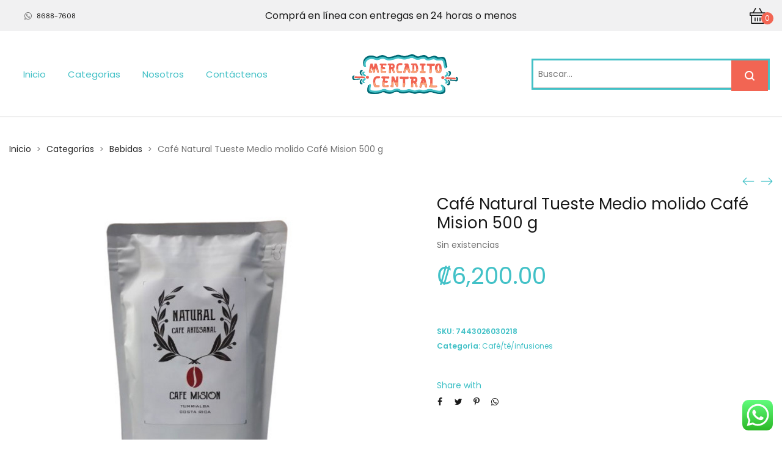

--- FILE ---
content_type: text/html; charset=UTF-8
request_url: https://tienda.mercadito.cr/product/cafe-natural-tueste-medio-molido-cafe-mision-500-g/
body_size: 37895
content:
<!DOCTYPE html>
<html data-ps="yes" lang="es">
<head>
    <meta charset="UTF-8">
    <!--[if IE]>
    <meta http-equiv="X-UA-Compatible" content="IE=edge,chrome=1">
    <![endif]-->
    <meta name="viewport" content="user-scalable=no, width=device-width, initial-scale=1.0" />
    <meta name="apple-mobile-web-app-capable" content="yes" />
    <link rel="profile" href="http://gmpg.org/xfn/11">
    <link rel="pingback" href="https://tienda.mercadito.cr/xmlrpc.php">
    <title>Café Natural Tueste Medio molido Café Mision 500 g &#8211; El Mercadito Central</title>
<meta name='robots' content='max-image-preview:large' />
	<style>img:is([sizes="auto" i], [sizes^="auto," i]) { contain-intrinsic-size: 3000px 1500px }</style>
	<script data-laps-action="reorder" type="javascript/blocked">window._wca = window._wca || [];</script>
<link rel='dns-prefetch' href='//maps.googleapis.com' />
<link rel='dns-prefetch' href='//stats.wp.com' />
<link rel='dns-prefetch' href='//fonts.googleapis.com' />
<link rel='dns-prefetch' href='//www.googletagmanager.com' />
<link rel='preconnect' href='//i0.wp.com' />
<link rel='preconnect' href='//c0.wp.com' />
<link rel="alternate" type="application/rss+xml" title="El Mercadito Central &raquo; Feed" href="https://tienda.mercadito.cr/feed/" />
<link rel="alternate" type="application/rss+xml" title="El Mercadito Central &raquo; Feed de los comentarios" href="https://tienda.mercadito.cr/comments/feed/" />
<link rel="alternate" type="application/rss+xml" title="El Mercadito Central &raquo; Comentario Café Natural Tueste Medio molido Café Mision 500 g del feed" href="https://tienda.mercadito.cr/product/cafe-natural-tueste-medio-molido-cafe-mision-500-g/feed/" />
		<style>
			.lazyload,
			.lazyloading {
				max-width: 100%;
			}
		</style>
		<script data-laps-action="reorder" type="javascript/blocked">
/* <![CDATA[ */
window._wpemojiSettings = {"baseUrl":"https:\/\/s.w.org\/images\/core\/emoji\/16.0.1\/72x72\/","ext":".png","svgUrl":"https:\/\/s.w.org\/images\/core\/emoji\/16.0.1\/svg\/","svgExt":".svg","source":{"concatemoji":"https:\/\/tienda.mercadito.cr\/wp-includes\/js\/wp-emoji-release.min.js?ver=6.8.3"}};
/*! This file is auto-generated */
!function(s,n){var o,i,e;function c(e){try{var t={supportTests:e,timestamp:(new Date).valueOf()};sessionStorage.setItem(o,JSON.stringify(t))}catch(e){}}function p(e,t,n){e.clearRect(0,0,e.canvas.width,e.canvas.height),e.fillText(t,0,0);var t=new Uint32Array(e.getImageData(0,0,e.canvas.width,e.canvas.height).data),a=(e.clearRect(0,0,e.canvas.width,e.canvas.height),e.fillText(n,0,0),new Uint32Array(e.getImageData(0,0,e.canvas.width,e.canvas.height).data));return t.every(function(e,t){return e===a[t]})}function u(e,t){e.clearRect(0,0,e.canvas.width,e.canvas.height),e.fillText(t,0,0);for(var n=e.getImageData(16,16,1,1),a=0;a<n.data.length;a++)if(0!==n.data[a])return!1;return!0}function f(e,t,n,a){switch(t){case"flag":return n(e,"\ud83c\udff3\ufe0f\u200d\u26a7\ufe0f","\ud83c\udff3\ufe0f\u200b\u26a7\ufe0f")?!1:!n(e,"\ud83c\udde8\ud83c\uddf6","\ud83c\udde8\u200b\ud83c\uddf6")&&!n(e,"\ud83c\udff4\udb40\udc67\udb40\udc62\udb40\udc65\udb40\udc6e\udb40\udc67\udb40\udc7f","\ud83c\udff4\u200b\udb40\udc67\u200b\udb40\udc62\u200b\udb40\udc65\u200b\udb40\udc6e\u200b\udb40\udc67\u200b\udb40\udc7f");case"emoji":return!a(e,"\ud83e\udedf")}return!1}function g(e,t,n,a){var r="undefined"!=typeof WorkerGlobalScope&&self instanceof WorkerGlobalScope?new OffscreenCanvas(300,150):s.createElement("canvas"),o=r.getContext("2d",{willReadFrequently:!0}),i=(o.textBaseline="top",o.font="600 32px Arial",{});return e.forEach(function(e){i[e]=t(o,e,n,a)}),i}function t(e){var t=s.createElement("script");t.src=e,t.defer=!0,s.head.appendChild(t)}"undefined"!=typeof Promise&&(o="wpEmojiSettingsSupports",i=["flag","emoji"],n.supports={everything:!0,everythingExceptFlag:!0},e=new Promise(function(e){s.addEventListener("DOMContentLoaded",e,{once:!0})}),new Promise(function(t){var n=function(){try{var e=JSON.parse(sessionStorage.getItem(o));if("object"==typeof e&&"number"==typeof e.timestamp&&(new Date).valueOf()<e.timestamp+604800&&"object"==typeof e.supportTests)return e.supportTests}catch(e){}return null}();if(!n){if("undefined"!=typeof Worker&&"undefined"!=typeof OffscreenCanvas&&"undefined"!=typeof URL&&URL.createObjectURL&&"undefined"!=typeof Blob)try{var e="postMessage("+g.toString()+"("+[JSON.stringify(i),f.toString(),p.toString(),u.toString()].join(",")+"));",a=new Blob([e],{type:"text/javascript"}),r=new Worker(URL.createObjectURL(a),{name:"wpTestEmojiSupports"});return void(r.onmessage=function(e){c(n=e.data),r.terminate(),t(n)})}catch(e){}c(n=g(i,f,p,u))}t(n)}).then(function(e){for(var t in e)n.supports[t]=e[t],n.supports.everything=n.supports.everything&&n.supports[t],"flag"!==t&&(n.supports.everythingExceptFlag=n.supports.everythingExceptFlag&&n.supports[t]);n.supports.everythingExceptFlag=n.supports.everythingExceptFlag&&!n.supports.flag,n.DOMReady=!1,n.readyCallback=function(){n.DOMReady=!0}}).then(function(){return e}).then(function(){var e;n.supports.everything||(n.readyCallback(),(e=n.source||{}).concatemoji?t(e.concatemoji):e.wpemoji&&e.twemoji&&(t(e.twemoji),t(e.wpemoji)))}))}((window,document),window._wpemojiSettings);
/* ]]> */
</script>
<link rel='stylesheet' id='ht_ctc_main_css-css' href='https://tienda.mercadito.cr/wp-content/plugins/click-to-chat-for-whatsapp/new/inc/assets/css/main.css?ver=4.28'  media='all' />
<style id='wp-emoji-styles-inline-css' type='text/css'>

	img.wp-smiley, img.emoji {
		display: inline !important;
		border: none !important;
		box-shadow: none !important;
		height: 1em !important;
		width: 1em !important;
		margin: 0 0.07em !important;
		vertical-align: -0.1em !important;
		background: none !important;
		padding: 0 !important;
	}
</style>
<link rel='stylesheet' id='wp-block-library-css' href='https://c0.wp.com/c/6.8.3/wp-includes/css/dist/block-library/style.min.css'  media='all' />
<style id='classic-theme-styles-inline-css' type='text/css'>
/*! This file is auto-generated */
.wp-block-button__link{color:#fff;background-color:#32373c;border-radius:9999px;box-shadow:none;text-decoration:none;padding:calc(.667em + 2px) calc(1.333em + 2px);font-size:1.125em}.wp-block-file__button{background:#32373c;color:#fff;text-decoration:none}
</style>
<link rel='stylesheet' id='mediaelement-css' href='https://c0.wp.com/c/6.8.3/wp-includes/js/mediaelement/mediaelementplayer-legacy.min.css'  media='all' />
<link rel='stylesheet' id='wp-mediaelement-css' href='https://c0.wp.com/c/6.8.3/wp-includes/js/mediaelement/wp-mediaelement.min.css'  media='all' />
<style id='jetpack-sharing-buttons-style-inline-css' type='text/css'>
.jetpack-sharing-buttons__services-list{display:flex;flex-direction:row;flex-wrap:wrap;gap:0;list-style-type:none;margin:5px;padding:0}.jetpack-sharing-buttons__services-list.has-small-icon-size{font-size:12px}.jetpack-sharing-buttons__services-list.has-normal-icon-size{font-size:16px}.jetpack-sharing-buttons__services-list.has-large-icon-size{font-size:24px}.jetpack-sharing-buttons__services-list.has-huge-icon-size{font-size:36px}@media print{.jetpack-sharing-buttons__services-list{display:none!important}}.editor-styles-wrapper .wp-block-jetpack-sharing-buttons{gap:0;padding-inline-start:0}ul.jetpack-sharing-buttons__services-list.has-background{padding:1.25em 2.375em}
</style>
<style id='global-styles-inline-css' type='text/css'>
:root{--wp--preset--aspect-ratio--square: 1;--wp--preset--aspect-ratio--4-3: 4/3;--wp--preset--aspect-ratio--3-4: 3/4;--wp--preset--aspect-ratio--3-2: 3/2;--wp--preset--aspect-ratio--2-3: 2/3;--wp--preset--aspect-ratio--16-9: 16/9;--wp--preset--aspect-ratio--9-16: 9/16;--wp--preset--color--black: #000000;--wp--preset--color--cyan-bluish-gray: #abb8c3;--wp--preset--color--white: #ffffff;--wp--preset--color--pale-pink: #f78da7;--wp--preset--color--vivid-red: #cf2e2e;--wp--preset--color--luminous-vivid-orange: #ff6900;--wp--preset--color--luminous-vivid-amber: #fcb900;--wp--preset--color--light-green-cyan: #7bdcb5;--wp--preset--color--vivid-green-cyan: #00d084;--wp--preset--color--pale-cyan-blue: #8ed1fc;--wp--preset--color--vivid-cyan-blue: #0693e3;--wp--preset--color--vivid-purple: #9b51e0;--wp--preset--gradient--vivid-cyan-blue-to-vivid-purple: linear-gradient(135deg,rgba(6,147,227,1) 0%,rgb(155,81,224) 100%);--wp--preset--gradient--light-green-cyan-to-vivid-green-cyan: linear-gradient(135deg,rgb(122,220,180) 0%,rgb(0,208,130) 100%);--wp--preset--gradient--luminous-vivid-amber-to-luminous-vivid-orange: linear-gradient(135deg,rgba(252,185,0,1) 0%,rgba(255,105,0,1) 100%);--wp--preset--gradient--luminous-vivid-orange-to-vivid-red: linear-gradient(135deg,rgba(255,105,0,1) 0%,rgb(207,46,46) 100%);--wp--preset--gradient--very-light-gray-to-cyan-bluish-gray: linear-gradient(135deg,rgb(238,238,238) 0%,rgb(169,184,195) 100%);--wp--preset--gradient--cool-to-warm-spectrum: linear-gradient(135deg,rgb(74,234,220) 0%,rgb(151,120,209) 20%,rgb(207,42,186) 40%,rgb(238,44,130) 60%,rgb(251,105,98) 80%,rgb(254,248,76) 100%);--wp--preset--gradient--blush-light-purple: linear-gradient(135deg,rgb(255,206,236) 0%,rgb(152,150,240) 100%);--wp--preset--gradient--blush-bordeaux: linear-gradient(135deg,rgb(254,205,165) 0%,rgb(254,45,45) 50%,rgb(107,0,62) 100%);--wp--preset--gradient--luminous-dusk: linear-gradient(135deg,rgb(255,203,112) 0%,rgb(199,81,192) 50%,rgb(65,88,208) 100%);--wp--preset--gradient--pale-ocean: linear-gradient(135deg,rgb(255,245,203) 0%,rgb(182,227,212) 50%,rgb(51,167,181) 100%);--wp--preset--gradient--electric-grass: linear-gradient(135deg,rgb(202,248,128) 0%,rgb(113,206,126) 100%);--wp--preset--gradient--midnight: linear-gradient(135deg,rgb(2,3,129) 0%,rgb(40,116,252) 100%);--wp--preset--font-size--small: 13px;--wp--preset--font-size--medium: 20px;--wp--preset--font-size--large: 36px;--wp--preset--font-size--x-large: 42px;--wp--preset--spacing--20: 0.44rem;--wp--preset--spacing--30: 0.67rem;--wp--preset--spacing--40: 1rem;--wp--preset--spacing--50: 1.5rem;--wp--preset--spacing--60: 2.25rem;--wp--preset--spacing--70: 3.38rem;--wp--preset--spacing--80: 5.06rem;--wp--preset--shadow--natural: 6px 6px 9px rgba(0, 0, 0, 0.2);--wp--preset--shadow--deep: 12px 12px 50px rgba(0, 0, 0, 0.4);--wp--preset--shadow--sharp: 6px 6px 0px rgba(0, 0, 0, 0.2);--wp--preset--shadow--outlined: 6px 6px 0px -3px rgba(255, 255, 255, 1), 6px 6px rgba(0, 0, 0, 1);--wp--preset--shadow--crisp: 6px 6px 0px rgba(0, 0, 0, 1);}:where(.is-layout-flex){gap: 0.5em;}:where(.is-layout-grid){gap: 0.5em;}body .is-layout-flex{display: flex;}.is-layout-flex{flex-wrap: wrap;align-items: center;}.is-layout-flex > :is(*, div){margin: 0;}body .is-layout-grid{display: grid;}.is-layout-grid > :is(*, div){margin: 0;}:where(.wp-block-columns.is-layout-flex){gap: 2em;}:where(.wp-block-columns.is-layout-grid){gap: 2em;}:where(.wp-block-post-template.is-layout-flex){gap: 1.25em;}:where(.wp-block-post-template.is-layout-grid){gap: 1.25em;}.has-black-color{color: var(--wp--preset--color--black) !important;}.has-cyan-bluish-gray-color{color: var(--wp--preset--color--cyan-bluish-gray) !important;}.has-white-color{color: var(--wp--preset--color--white) !important;}.has-pale-pink-color{color: var(--wp--preset--color--pale-pink) !important;}.has-vivid-red-color{color: var(--wp--preset--color--vivid-red) !important;}.has-luminous-vivid-orange-color{color: var(--wp--preset--color--luminous-vivid-orange) !important;}.has-luminous-vivid-amber-color{color: var(--wp--preset--color--luminous-vivid-amber) !important;}.has-light-green-cyan-color{color: var(--wp--preset--color--light-green-cyan) !important;}.has-vivid-green-cyan-color{color: var(--wp--preset--color--vivid-green-cyan) !important;}.has-pale-cyan-blue-color{color: var(--wp--preset--color--pale-cyan-blue) !important;}.has-vivid-cyan-blue-color{color: var(--wp--preset--color--vivid-cyan-blue) !important;}.has-vivid-purple-color{color: var(--wp--preset--color--vivid-purple) !important;}.has-black-background-color{background-color: var(--wp--preset--color--black) !important;}.has-cyan-bluish-gray-background-color{background-color: var(--wp--preset--color--cyan-bluish-gray) !important;}.has-white-background-color{background-color: var(--wp--preset--color--white) !important;}.has-pale-pink-background-color{background-color: var(--wp--preset--color--pale-pink) !important;}.has-vivid-red-background-color{background-color: var(--wp--preset--color--vivid-red) !important;}.has-luminous-vivid-orange-background-color{background-color: var(--wp--preset--color--luminous-vivid-orange) !important;}.has-luminous-vivid-amber-background-color{background-color: var(--wp--preset--color--luminous-vivid-amber) !important;}.has-light-green-cyan-background-color{background-color: var(--wp--preset--color--light-green-cyan) !important;}.has-vivid-green-cyan-background-color{background-color: var(--wp--preset--color--vivid-green-cyan) !important;}.has-pale-cyan-blue-background-color{background-color: var(--wp--preset--color--pale-cyan-blue) !important;}.has-vivid-cyan-blue-background-color{background-color: var(--wp--preset--color--vivid-cyan-blue) !important;}.has-vivid-purple-background-color{background-color: var(--wp--preset--color--vivid-purple) !important;}.has-black-border-color{border-color: var(--wp--preset--color--black) !important;}.has-cyan-bluish-gray-border-color{border-color: var(--wp--preset--color--cyan-bluish-gray) !important;}.has-white-border-color{border-color: var(--wp--preset--color--white) !important;}.has-pale-pink-border-color{border-color: var(--wp--preset--color--pale-pink) !important;}.has-vivid-red-border-color{border-color: var(--wp--preset--color--vivid-red) !important;}.has-luminous-vivid-orange-border-color{border-color: var(--wp--preset--color--luminous-vivid-orange) !important;}.has-luminous-vivid-amber-border-color{border-color: var(--wp--preset--color--luminous-vivid-amber) !important;}.has-light-green-cyan-border-color{border-color: var(--wp--preset--color--light-green-cyan) !important;}.has-vivid-green-cyan-border-color{border-color: var(--wp--preset--color--vivid-green-cyan) !important;}.has-pale-cyan-blue-border-color{border-color: var(--wp--preset--color--pale-cyan-blue) !important;}.has-vivid-cyan-blue-border-color{border-color: var(--wp--preset--color--vivid-cyan-blue) !important;}.has-vivid-purple-border-color{border-color: var(--wp--preset--color--vivid-purple) !important;}.has-vivid-cyan-blue-to-vivid-purple-gradient-background{background: var(--wp--preset--gradient--vivid-cyan-blue-to-vivid-purple) !important;}.has-light-green-cyan-to-vivid-green-cyan-gradient-background{background: var(--wp--preset--gradient--light-green-cyan-to-vivid-green-cyan) !important;}.has-luminous-vivid-amber-to-luminous-vivid-orange-gradient-background{background: var(--wp--preset--gradient--luminous-vivid-amber-to-luminous-vivid-orange) !important;}.has-luminous-vivid-orange-to-vivid-red-gradient-background{background: var(--wp--preset--gradient--luminous-vivid-orange-to-vivid-red) !important;}.has-very-light-gray-to-cyan-bluish-gray-gradient-background{background: var(--wp--preset--gradient--very-light-gray-to-cyan-bluish-gray) !important;}.has-cool-to-warm-spectrum-gradient-background{background: var(--wp--preset--gradient--cool-to-warm-spectrum) !important;}.has-blush-light-purple-gradient-background{background: var(--wp--preset--gradient--blush-light-purple) !important;}.has-blush-bordeaux-gradient-background{background: var(--wp--preset--gradient--blush-bordeaux) !important;}.has-luminous-dusk-gradient-background{background: var(--wp--preset--gradient--luminous-dusk) !important;}.has-pale-ocean-gradient-background{background: var(--wp--preset--gradient--pale-ocean) !important;}.has-electric-grass-gradient-background{background: var(--wp--preset--gradient--electric-grass) !important;}.has-midnight-gradient-background{background: var(--wp--preset--gradient--midnight) !important;}.has-small-font-size{font-size: var(--wp--preset--font-size--small) !important;}.has-medium-font-size{font-size: var(--wp--preset--font-size--medium) !important;}.has-large-font-size{font-size: var(--wp--preset--font-size--large) !important;}.has-x-large-font-size{font-size: var(--wp--preset--font-size--x-large) !important;}
:where(.wp-block-post-template.is-layout-flex){gap: 1.25em;}:where(.wp-block-post-template.is-layout-grid){gap: 1.25em;}
:where(.wp-block-columns.is-layout-flex){gap: 2em;}:where(.wp-block-columns.is-layout-grid){gap: 2em;}
:root :where(.wp-block-pullquote){font-size: 1.5em;line-height: 1.6;}
</style>
<link rel='stylesheet' id='contact-form-7-css' href='https://tienda.mercadito.cr/wp-content/plugins/contact-form-7/includes/css/styles.css?ver=6.1.1'  media='all' />
<link rel='stylesheet' id='moovin-delivery-css' href='https://tienda.mercadito.cr/wp-content/plugins/moovin-delivery/public/css/moovin-delivery-location-map-picker-public.css?ver=1.0.26'  media='all' />
<link rel='stylesheet' id='moovin-sweetalert-css' href='https://tienda.mercadito.cr/wp-content/plugins/moovin-delivery/public/css/sweetalert2.min.css?ver=1.0.26'  media='all' />
<link rel='stylesheet' id='photoswipe-css' href='https://c0.wp.com/p/woocommerce/10.1.3/assets/css/photoswipe/photoswipe.min.css'  media='all' />
<link rel='stylesheet' id='photoswipe-default-skin-css' href='https://c0.wp.com/p/woocommerce/10.1.3/assets/css/photoswipe/default-skin/default-skin.min.css'  media='all' />
<style id='woocommerce-inline-inline-css' type='text/css'>
.woocommerce form .form-row .required { visibility: visible; }
</style>
<link rel='stylesheet' id='lahfb-frontend-styles-css' href='https://tienda.mercadito.cr/wp-content/plugins/lastudio-header-footer-builders/assets/src/frontend/header-builder.css?ver=1.0.5'  media='all' />
<link rel='stylesheet' id='brands-styles-css' href='https://c0.wp.com/p/woocommerce/10.1.3/assets/css/brands.css'  media='all' />
<link rel='stylesheet' id='font-awesome-css' href='https://tienda.mercadito.cr/wp-content/themes/zuka/assets/css/font-awesome.min.css?ver=1.0'  media='all' />
<style id='font-awesome-inline-css' type='text/css'>
@font-face{
                font-family: 'FontAwesome';
                src: url('//tienda.mercadito.cr/wp-content/themes/zuka/assets/fonts/fontawesome-webfont.eot');
                src: url('//tienda.mercadito.cr/wp-content/themes/zuka/assets/fonts/fontawesome-webfont.eot') format('embedded-opentype'),
                     url('//tienda.mercadito.cr/wp-content/themes/zuka/assets/fonts/fontawesome-webfont.woff2') format('woff2'),
                     url('//tienda.mercadito.cr/wp-content/themes/zuka/assets/fonts/fontawesome-webfont.woff') format('woff'),
                     url('//tienda.mercadito.cr/wp-content/themes/zuka/assets/fonts/fontawesome-webfont.ttf') format('truetype'),
                     url('//tienda.mercadito.cr/wp-content/themes/zuka/assets/fonts/fontawesome-webfont.svg') format('svg');
                font-weight:normal;
                font-style:normal
            }
</style>
<link rel='stylesheet' id='zuka-theme-css' href='https://tienda.mercadito.cr/wp-content/themes/zuka/style.css?ver=1.0'  media='all' />
<style id='zuka-theme-inline-css' type='text/css'>
.site-loading .la-image-loading {opacity: 1;visibility: visible}.la-image-loading.spinner-custom .content {width: 100px;margin-top: -50px;height: 100px;margin-left: -50px;text-align: center}.la-image-loading.spinner-custom .content img {width: auto;margin: 0 auto}.site-loading #page.site {opacity: 0;transition: all .3s ease-in-out}#page.site {opacity: 1}.la-image-loading {opacity: 0;position: fixed;z-index: 999999;left: 0;top: 0;right: 0;bottom: 0;background: #fff;overflow: hidden;transition: all .3s ease-in-out;-webkit-transition: all .3s ease-in-out;visibility: hidden}.la-image-loading .content {position: absolute;width: 50px;height: 50px;top: 50%;left: 50%;margin-left: -25px;margin-top: -25px}.la-loader.spinner1 {width: 40px;height: 40px;margin: 5px;display: block;box-shadow: 0 0 20px 0 rgba(0, 0, 0, 0.15);-webkit-box-shadow: 0 0 20px 0 rgba(0, 0, 0, 0.15);-webkit-animation: la-rotateplane 1.2s infinite ease-in-out;animation: la-rotateplane 1.2s infinite ease-in-out;border-radius: 3px;-moz-border-radius: 3px;-webkit-border-radius: 3px}.la-loader.spinner2 {width: 40px;height: 40px;margin: 5px;box-shadow: 0 0 20px 0 rgba(0, 0, 0, 0.15);-webkit-box-shadow: 0 0 20px 0 rgba(0, 0, 0, 0.15);border-radius: 100%;-webkit-animation: la-scaleout 1.0s infinite ease-in-out;animation: la-scaleout 1.0s infinite ease-in-out}.la-loader.spinner3 {margin: 15px 0 0 -10px;width: 70px;text-align: center}.la-loader.spinner3 [class*="bounce"] {width: 18px;height: 18px;box-shadow: 0 0 20px 0 rgba(0, 0, 0, 0.15);-webkit-box-shadow: 0 0 20px 0 rgba(0, 0, 0, 0.15);border-radius: 100%;display: inline-block;-webkit-animation: la-bouncedelay 1.4s infinite ease-in-out;animation: la-bouncedelay 1.4s infinite ease-in-out;-webkit-animation-fill-mode: both;animation-fill-mode: both}.la-loader.spinner3 .bounce1 {-webkit-animation-delay: -.32s;animation-delay: -.32s}.la-loader.spinner3 .bounce2 {-webkit-animation-delay: -.16s;animation-delay: -.16s}.la-loader.spinner4 {margin: 5px;width: 40px;height: 40px;text-align: center;-webkit-animation: la-rotate 2.0s infinite linear;animation: la-rotate 2.0s infinite linear}.la-loader.spinner4 [class*="dot"] {width: 60%;height: 60%;display: inline-block;position: absolute;top: 0;border-radius: 100%;-webkit-animation: la-bounce 2.0s infinite ease-in-out;animation: la-bounce 2.0s infinite ease-in-out;box-shadow: 0 0 20px 0 rgba(0, 0, 0, 0.15);-webkit-box-shadow: 0 0 20px 0 rgba(0, 0, 0, 0.15)}.la-loader.spinner4 .dot2 {top: auto;bottom: 0;-webkit-animation-delay: -1.0s;animation-delay: -1.0s}.la-loader.spinner5 {margin: 5px;width: 40px;height: 40px}.la-loader.spinner5 div {width: 33%;height: 33%;float: left;-webkit-animation: la-cubeGridScaleDelay 1.3s infinite ease-in-out;animation: la-cubeGridScaleDelay 1.3s infinite ease-in-out}.la-loader.spinner5 div:nth-child(1), .la-loader.spinner5 div:nth-child(5), .la-loader.spinner5 div:nth-child(9) {-webkit-animation-delay: .2s;animation-delay: .2s}.la-loader.spinner5 div:nth-child(2), .la-loader.spinner5 div:nth-child(6) {-webkit-animation-delay: .3s;animation-delay: .3s}.la-loader.spinner5 div:nth-child(3) {-webkit-animation-delay: .4s;animation-delay: .4s}.la-loader.spinner5 div:nth-child(4), .la-loader.spinner5 div:nth-child(8) {-webkit-animation-delay: .1s;animation-delay: .1s}.la-loader.spinner5 div:nth-child(7) {-webkit-animation-delay: 0s;animation-delay: 0s}@-webkit-keyframes la-rotateplane {0% {-webkit-transform: perspective(120px)}50% {-webkit-transform: perspective(120px) rotateY(180deg)}100% {-webkit-transform: perspective(120px) rotateY(180deg) rotateX(180deg)}}@keyframes la-rotateplane {0% {transform: perspective(120px) rotateX(0deg) rotateY(0deg)}50% {transform: perspective(120px) rotateX(-180.1deg) rotateY(0deg)}100% {transform: perspective(120px) rotateX(-180deg) rotateY(-179.9deg)}}@-webkit-keyframes la-scaleout {0% {-webkit-transform: scale(0)}100% {-webkit-transform: scale(1);opacity: 0}}@keyframes la-scaleout {0% {transform: scale(0);-webkit-transform: scale(0)}100% {transform: scale(1);-webkit-transform: scale(1);opacity: 0}}@-webkit-keyframes la-bouncedelay {0%, 80%, 100% {-webkit-transform: scale(0)}40% {-webkit-transform: scale(1)}}@keyframes la-bouncedelay {0%, 80%, 100% {transform: scale(0)}40% {transform: scale(1)}}@-webkit-keyframes la-rotate {100% {-webkit-transform: rotate(360deg)}}@keyframes la-rotate {100% {transform: rotate(360deg);-webkit-transform: rotate(360deg)}}@-webkit-keyframes la-bounce {0%, 100% {-webkit-transform: scale(0)}50% {-webkit-transform: scale(1)}}@keyframes la-bounce {0%, 100% {transform: scale(0)}50% {transform: scale(1)}}@-webkit-keyframes la-cubeGridScaleDelay {0% {-webkit-transform: scale3d(1, 1, 1)}35% {-webkit-transform: scale3d(0, 0, 1)}70% {-webkit-transform: scale3d(1, 1, 1)}100% {-webkit-transform: scale3d(1, 1, 1)}}@keyframes la-cubeGridScaleDelay {0% {transform: scale3d(1, 1, 1)}35% {transform: scale3d(0, 0, 1)}70% {transform: scale3d(1, 1, 1)}100% {transform: scale3d(1, 1, 1)}}.la-loader.spinner1, .la-loader.spinner2, .la-loader.spinner3 [class*="bounce"], .la-loader.spinner4 [class*="dot"], .la-loader.spinner5 div{background-color: #f26553}.show-when-logged{display: none !important}.section-page-header{color: #737373;background-repeat: repeat;background-position: left top}.section-page-header .page-title{color: #282828}.section-page-header a{color: #282828}.section-page-header a:hover{color: #dc0109}.section-page-header .page-header-inner{padding-top: 25px;padding-bottom: 25px}@media(min-width: 768px){.section-page-header .page-header-inner{padding-top: 25px;padding-bottom: 25px}}@media(min-width: 992px){.section-page-header .page-header-inner{padding-top: 40px;padding-bottom: 5px}}@media(min-width: 1440px){.section-page-header .page-header-inner{padding-top: 60px;padding-bottom: 5px}}.site-main{padding-top:20px}body.zuka-body{font-size: 14px;background-repeat: repeat;background-position: left top}body.zuka-body.body-boxed #page.site{width: 1230px;max-width: 100%;margin-left: auto;margin-right: auto;background-repeat: repeat;background-position: left top}body.zuka-body.body-boxed .site-header .site-header-inner{max-width: 1230px}body.zuka-body.body-boxed .site-header.is-sticky .site-header-inner{left: calc( (100% - 1230px)/2 );left: -webkit-calc( (100% - 1230px)/2 )}#masthead_aside,.site-header .site-header-inner{background-repeat: repeat;background-position: left top;background-attachment: scroll;background-color: #fff}.enable-header-transparency .site-header:not(.is-sticky) .site-header-inner{background-repeat: repeat;background-position: left top;background-attachment: scroll;background-color: rgba(0,0,0,0)}.footer-top{background-repeat: repeat;background-position: left top;background-color: #ffffff;padding-top:55px;padding-bottom:0}.open-newsletter-popup .lightcase-inlineWrap{background-image: url(//zuka.la-studioweb.com/wp-content/uploads/2018/11/bg-newsletter.jpg);background-repeat: no-repeat;background-position: right center;background-color: #ffffff}.header-v6 #masthead_aside .mega-menu > li > a,.header-v7 #header_aside .mega-menu > li > a,.site-main-nav .main-menu > li > a{font-size: 16px}.mega-menu .popup{font-size: 12px}.mega-menu .mm-popup-wide .inner > ul.sub-menu > li li > a,.mega-menu .mm-popup-narrow li.menu-item > a{font-size: 12px}.mega-menu .mm-popup-wide .inner > ul.sub-menu > li > a{font-size: 13px}.site-header .site-branding a{height: 100px;line-height: 100px}.site-header .header-component-inner{padding-top: 30px;padding-bottom: 30px}.site-header .header-main .la_com_action--dropdownmenu .menu,.site-header .mega-menu > li > .popup{margin-top: 50px}.site-header .header-main .la_com_action--dropdownmenu:hover .menu,.site-header .mega-menu > li:hover > .popup{margin-top: 30px}.site-header.is-sticky .site-branding a{height: 80px;line-height: 80px}.site-header.is-sticky .header-component-inner{padding-top: 20px;padding-bottom: 20px}.site-header.is-sticky .header-main .la_com_action--dropdownmenu .menu,.site-header.is-sticky .mega-menu > li > .popup{margin-top: 40px}.site-header.is-sticky .header-main .la_com_action--dropdownmenu:hover .menu,.site-header.is-sticky .mega-menu > li:hover > .popup{margin-top: 20px}@media(max-width: 1300px) and (min-width: 992px){.site-header .site-branding a{height: 100px;line-height: 100px}.site-header .header-component-inner{padding-top: 30px;padding-bottom: 30px}.site-header .header-main .la_com_action--dropdownmenu .menu,.site-header .mega-menu > li > .popup{margin-top: 50px}.site-header .header-main .la_com_action--dropdownmenu:hover .menu,.site-header .mega-menu > li:hover > .popup{margin-top: 30px}.site-header.is-sticky .site-branding a{height: 80px;line-height: 80px}.site-header.is-sticky .header-component-inner{padding-top: 20px;padding-bottom: 20px}.site-header.is-sticky .header-main .la_com_action--dropdownmenu .menu,.site-header.is-sticky .mega-menu > li > .popup{margin-top: 40px}.site-header.is-sticky .header-main .la_com_action--dropdownmenu:hover .menu,.site-header.is-sticky .mega-menu > li:hover > .popup{margin-top: 20px}}@media(max-width: 991px){.site-header-mobile .site-branding a{height: 70px;line-height: 70px}.site-header-mobile .header-component-inner{padding-top: 15px;padding-bottom: 15px}.site-header-mobile.is-sticky .site-branding a{height: 70px;line-height: 70px}.site-header-mobile.is-sticky .header-component-inner{padding-top: 15px;padding-bottom: 15px}}.header-v5 #masthead_aside{background-repeat: repeat;background-position: left top;background-attachment: scroll;background-color: #fff}.header-v5.enable-header-transparency #masthead_aside{background-repeat: repeat;background-position: left top;background-attachment: scroll;background-color: rgba(0,0,0,0)}.widget_recent_entries .pr-item .pr-item--right a, .heading-header-2 span, .showposts-loop .entry-title, .showposts-loop.grid-slider .loop__item__info .entry-title, .showposts-loop.grid-6 .loop__item__info .entry-title, .showposts-loop.grid-4 .loop__item__info .entry-title, .single_post_item--title .entry-title, .single_post_quote_wrap .quote-wrapper .format-content, .la_testimonials--style-2 .loop__item__desc, .la_testimonials--style-3 .loop__item__desc, .la_testimonials--style-4 .loop__item__desc, .la_testimonials--style-5 .loop__item__desc, .la_testimonials--style-7 .loop__item__desc, .la_testimonials--style-9 .loop__item__desc, .la-sc-icon-boxes.icon-type-number .type-number, .member--style-1 .loop__item__meta, .member--style-2 .member__item__role, .la-newsletter-popup h4, .la-blockquote.style-2 p, .la-blockquote.style-3 p, .products-grid-3 .product_item--info .product_item--title, .home_06_tab_product .vc_tta-tabs-list li a, blockquote:not(.la-blockquote),.la_testimonials--style-1 .loop__item__desc,.la_testimonials--style-1 .testimonial_item--role,.la_testimonials--style-8 .loop__item__desc,.elm-countdown.elm-countdown-style-3 .countdown-period,.elm-countdown.elm-countdown-style-4 .countdown-period,.la-blockquote.style-4 p,.three-font-family,.highlight-font-family {font-family: "Prata", "Helvetica Neue", Arial, sans-serif}h1,.h1, h2,.h2, h3,.h3, h4,.h4, h5,.h5, h6,.h6, .la-service-box.service-type-3 .b-title1, .heading-font-family {font-family: "Poppins", "Helvetica Neue", Arial, sans-serif}body, .heading-header-2 span span, .la-blockquote.style-1 footer, .blog-custom-home-10 .showposts-loop .loop__item__info .entry-title, blockquote:not(.la-blockquote) cite {font-family: "Poppins", "Helvetica Neue", Arial, sans-serif}.background-color-primary, .slick__nav_style1 .slick-slider .slick-arrow:hover, .item--link-overlay:before, .slick-arrow.circle-border:hover, .lahfb-nav-wrap #nav > li.menu-item > a:before, .lahfb-nav-wrap #nav li.mega ul.sub-menu ul.mm-mega-ul > li > a:before, .lahfb-header-woo-cart-toggle .la-cart-modal-icon .header-cart-count-icon, #lastudio-header-builder .search-icon-primary.lahfb-search form:before, .dl-menu .tip.hot,.mega-menu .tip.hot,.menu .tip.hot, .showposts-loop.grid-slider .btn-readmore:hover, .comment-form .form-submit input:hover, .la_testimonials--style-4 .loop__item__desc:after, .pf-default.pf-style-1 .loop__item__info:after, .pf-default.pf-style-2 .loop__item__info, .pf-default.pf-style-4 .loop__item__info:after, .pf-default.pf-style-5 .loop__item__thumbnail--linkoverlay:before, .member--style-3 .member__item .item--social a:hover, .member--style-3 .loop__item__info2 .loop__item__meta:before, .member--style-4 .loop__item__thumbnail .item--social a:hover, .member--style-7 .loop__item__thumbnail .item--social a:hover, .pricing.style-1:hover .pricing__action a, .pricing.style-4:hover .pricing__action a, .pricing.style-5:hover .pricing__action a, .la-banner-box .banner--btn:hover, .woocommerce > .return-to-shop .button:hover, .la-newsletter-popup .yikes-easy-mc-form .yikes-easy-mc-submit-button:hover, .la_hotspot_sc[data-style="color_pulse"] .la_hotspot, .la_hotspot_sc .la_hotspot_wrap .nttip, .single-release-content .lastudio-release-buttons .lastudio-release-button a, .social-media-link.style-round a:hover, .social-media-link.style-square a:hover, .social-media-link.style-circle a:hover, .social-media-link.style-outline a:hover, .social-media-link.style-circle-outline a:hover, .wpcf7-submit:hover, .la-timeline-wrap.style-1 .timeline-block .timeline-dot, .product_item--info .elm-countdown .countdown-row, .products-list .product_item .product_item--thumbnail .product_item--action .quickview:hover,.products-list.products-list-special_1 .product_item--info .button:hover,.products-grid-3 .product_item_thumbnail_action .button:hover,.products-grid-2 .product_item_thumbnail_action .button:hover,.products-grid-1 .product_item_thumbnail_action .button:hover, .products-grid-3 .product_item_thumbnail_action .button.ajax_add_to_cart:hover, .products-grid-2 .product_item--action .button.add_to_cart_button, .woocommerce.special_offers .product_item--info .la-custom-badge, .la-woo-product-gallery > .woocommerce-product-gallery__trigger, .product--summary .single_add_to_cart_button:hover, .product--summary .add_compare:hover,.product--summary .add_wishlist:hover, .woocommerce-MyAccount-navigation li:hover a, .woocommerce-MyAccount-navigation li.is-active a, .registration-form .button, .socials-color a:hover, .home_05_banner_06.la-banner-box .banner--btn,.home_05_banner_3.la-banner-box .banner--btn,.home_05_banner_1.la-banner-box .banner--btn, .home_04_banner_slider_01 .slick-slider .slick-arrow:hover, .home_04_banner_slider_02 .slick-slider .slick-arrow:hover, .title-custom-deal, .heading_custom_blog_popular, .page-links > span:not(.page-links-title), .page-links > a:hover, .la-custom-badge, .calendar_wrap #today {background-color: #f26553}.background-color-secondary, .la-pagination ul .page-numbers.current, .la-pagination ul .page-numbers:hover, .slick-slider .slick-dots button, .wc-toolbar .wc-ordering ul li:hover a, .wc-toolbar .wc-ordering ul li.active a, .widget_layered_nav.widget_layered_nav--borderstyle li:hover a, .widget_layered_nav.widget_layered_nav--borderstyle li.active a, .comment-form .form-submit input, .pf-default.pf-style-3 .loop__item__info:after, .pricing.style-1 .pricing__action a, .woocommerce > .return-to-shop .button, .la-newsletter-popup .yikes-easy-mc-form .yikes-easy-mc-submit-button, .single-release-content .lastudio-release-buttons .lastudio-release-button a:hover, .social-media-link.style-round a, .social-media-link.style-square a, .social-media-link.style-circle a, .product--summary .single_add_to_cart_button {background-color: #42c1c7}.background-color-secondary, .socials-color a {background-color: #f9a978}.background-color-body {background-color: #737373}.background-color-border, .showposts-loop.showposts-list.list-2 .loop__item__meta__middle:before, .custom-product-wrap .block_heading--title span:after {background-color: #cdcdcd}.showposts-loop.grid-slider .loop__item__inner, .la-woo-thumbs .la-thumb.slick-current.slick-active, #navigation_carousel_home1 button:hover {background-color: #181818}.la__tta .tab--2 .vc_tta-tabs-list li a:hover, .la__tta .tab--2 .vc_tta-tabs-list .vc_active a,.products-list.products-list-special_1 .product_item--info .elm-countdown .countdown-row, .home_09_banner_top.la-banner-box .banner--btn:hover {background-color: #0A9400}.home_05_banner_2.la-banner-box .banner--btn {background-color: #1C34AE}a:hover, .elm-loadmore-ajax a:hover, .search-form .search-button:hover, .slick-slider .slick-dots li:hover span,.slick-slider .slick-dots .slick-active span, .slick-slider .slick-arrow:hover,.la-slick-nav .slick-arrow:hover, .vertical-style ul li:hover a, .vertical-style ul li.active a, .widget.widget_product_tag_cloud a.active,.widget.widget_product_tag_cloud .active a,.widget.product-sort-by .active a,.widget.widget_layered_nav .active a,.widget.la-price-filter-list .active a, .product_list_widget a:hover, .lahfb-wrap .lahfb-nav-wrap #nav li.current ul li a:hover,.lahfb-wrap .lahfb-nav-wrap #nav ul.sub-menu li.current > a,.lahfb-wrap .lahfb-nav-wrap #nav ul li.menu-item:hover > a, #header_aside .btn-aside-toggle:hover, .dl-menu .tip.hot .tip-arrow:before,.mega-menu .tip.hot .tip-arrow:before,.menu .tip.hot .tip-arrow:before, .site-footer .social-media-link.style-default a i:hover, .showposts-loop.showposts-list .btn-readmore:hover, .showposts-loop.showposts-list.list-2 .loop__item__meta__top, .showposts-loop.showposts-list.list-3 .blog_item--category-link, .showposts-loop.grid-slider .loop__item__meta__top, .showposts-loop.grid-6 .loop__item__meta__top, .showposts-loop.grid-4 .loop__item__meta__top, .showposts-loop.grid-6 .btn-readmore:hover, .showposts-loop.grid-4 .btn-readmore:hover, .showposts-loop.grid-5 .loop__item__meta__top, .single-post-detail .loop__item__termlink, .post-navigation .nav-links .blog_pn_nav-text:hover,.post-navigation .nav-links .blog_pn_nav-title:hover, .la_testimonials--style-2 .entry-title, .la_testimonials--style-3 .entry-title, ul.list-icon-checked li:before,ol.list-icon-checked li:before,.list-icon-checked .wpb_wrapper > ol li:before,.list-icon-checked .wpb_wrapper > ul li:before, ul.list-icon-checked2 li:before,ol.list-icon-checked2 li:before,.list-icon-checked2 .wpb_wrapper > ol li:before,.list-icon-checked2 .wpb_wrapper > ul li:before, ul.list-icon-dots li:before,ol.list-icon-dots li:before,.list-icon-dots .wpb_wrapper > ol li:before,.list-icon-dots .wpb_wrapper > ul li:before, .ul_list__margin ul li:before, .vc_custom_heading.heading__button a:hover, .vc_custom_heading.heading__button2 a:hover, .member--style-3 .member__item .entry-title a:hover, .member--style-5 .entry-title, .member--style-7 .loop__item__meta, .wpb-js-composer .la__tta .vc_active .vc_tta-panel-heading .vc_tta-panel-title, .la__tta .tab--5 .elm-loadmore-ajax a:hover, .la__ttaac > .vc_tta.accordion--1 .vc_tta-panel.vc_active .vc_tta-title-text, .la-service-box.service-type-4 .box-inner:hover .b-title1, .easy_mc__style1 .yikes-easy-mc-form .yikes-easy-mc-submit-button:hover, .easy_mc__style3 .yikes-easy-mc-form .yikes-easy-mc-submit-button:hover, .la-lists-icon .la-sc-icon-item > span, ul.list-dots.primary > li:before,ul.list-checked.primary > li:before, body .vc_toggle.vc_toggle_default.vc_toggle_active .vc_toggle_title h4, .la-timeline-wrap.style-1 .timeline-block .timeline-subtitle, .product_item--thumbnail .elm-countdown .countdown-amount, .product_item .price ins, .product--summary .social--sharing a:hover, .cart-collaterals .woocommerce-shipping-calculator .button:hover,.cart-collaterals .la-coupon .button:hover, #customer_login .woocommerce-privacy-policy-text a, p.lost_password, .home_01_banner_slide .la-banner-box .banner--btn:hover, .home_03_banner_style.la-banner-box .banner--btn:hover, .home_05_box_product_top .products-grid .product_item .price .amount, .home_04_banner_slider_01 .slick-slider .slick-arrow:hover, .home_04_banner_slider_02 .slick-slider .slick-arrow:hover, .header-vdefault .loop__item__meta__top .loop__item__termlink a {color: #f26553}.text-color-primary {color: #f26553 !important}.slick-arrow.circle-border:hover, .swatch-wrapper:hover, .swatch-wrapper.selected, .showposts-loop.grid-slider .btn-readmore:hover, .vc_custom_heading.heading__button a:hover, .member--style-2 .loop__item__thumbnail:after, .la__tta .tab--5 .elm-loadmore-ajax a:hover, .la-banner-box .banner--btn:hover, .la-service-box.service-type-4 .box-inner:hover, .social-media-link.style-outline a:hover, .social-media-link.style-circle-outline a:hover, .products-list.products-list-special_1 > li.product_item:nth-child(1) .product_item--info .add_to_cart_button:hover, .products-grid-3 .product_item_thumbnail_action .button.ajax_add_to_cart:hover, .products-grid-2 .product_item--action .button.add_to_cart_button, .home_05_banner_06.la-banner-box .banner--btn,.home_05_banner_3.la-banner-box .banner--btn,.home_05_banner_1.la-banner-box .banner--btn, .home_10_banner_top.la-banner-box .banner--btn:hover {border-color: #f26553}.border-color-primary {border-color: #f26553 !important}.border-top-color-primary {border-top-color: #f26553 !important}.border-bottom-color-primary {border-bottom-color: #f26553 !important}.border-left-color-primary {border-left-color: #f26553 !important}.border-right-color-primary {border-right-color: #f26553 !important}.text-color-six {color: #1C34AE !important}.home_05_banner_2.la-banner-box .banner--btn {border-color: #1C34AE}.border-color-six {border-color: #1C34AE !important}.border-top-color-six {border-top-color: #1C34AE !important}.border-bottom-color-six {border-bottom-color: #1C34AE !important}.border-left-color-six {border-left-color: #1C34AE !important}.border-right-color-six {border-right-color: #1C34AE !important}.text-color-five {color: #4C3891 !important}.border-color-five {border-color: #4C3891 !important}.border-top-color-five {border-top-color: #4C3891 !important}.border-bottom-color-five {border-bottom-color: #4C3891 !important}.border-left-color-five {border-left-color: #4C3891 !important}.border-right-color-five {border-right-color: #4C3891 !important}.box-banner:hover .b-title {color: #0A9400}.text-color-four {color: #0A9400 !important}.la__tta .tab--2 .vc_tta-tabs-list li a:hover, .la__tta .tab--2 .vc_tta-tabs-list .vc_active a, .home_09_banner_top.la-banner-box .banner--btn:hover {border-color: #0A9400}.border-color-four {border-color: #0A9400 !important}.border-top-color-four {border-top-color: #0A9400 !important}.border-bottom-color-four {border-bottom-color: #0A9400 !important}.border-left-color-four {border-left-color: #0A9400 !important}.border-right-color-four {border-right-color: #0A9400 !important}.woocommerce-message,.woocommerce-error,.woocommerce-info, .form-row label, .wc-toolbar .woocommerce-result-count,.wc-toolbar .wc-view-toggle .active, .wc-toolbar .wc-view-count li.active, div.quantity, .widget_recent_entries .pr-item .pr-item--right a:not(:hover), .widget_recent_comments li.recentcomments a, .product_list_widget a, .product_list_widget .amount, .sf-fields .search-field:focus, #header_aside .btn-aside-toggle, .widget.widget_product_tag_cloud .tagcloud, .sidebar-inner .dokan-category-menu #cat-drop-stack > ul li.parent-cat-wrap, .showposts-loop .loop__item__meta--footer, .author-info__name,.author-info__link, .post-navigation .blog_pn_nav-title, .post-navigation .blog_pn_nav-text, .commentlist .comment-meta .comment-author, .woocommerce-Reviews .woocommerce-review__author, .woocommerce-Reviews .woocommerce-Reviews-title,.comments-container .comments-title h3,.comment-respond .comment-reply-title, .portfolio-nav, .pf-info-wrapper .pf-info-label, .pf-info-wrapper .social--sharing a:hover, .la_testimonials--style-1 .loop__item__desc, .la_testimonials--style-2 .testimonial_item, .la_testimonials--style-3 .loop__item__desc, .la_testimonials--style-4, .la_testimonials--style-6 .entry-title, .la_testimonials--style-6 .testimonial_item--role, .la_testimonials--style-7 .loop__item__inner, .la_testimonials--style-9 .loop__item__inner2, .la_testimonials--style-10 .loop__item__inner2, .ib-link-read_more .icon-boxes-inner > a:not(:hover), .vc_custom_heading.heading__button a, .vc_custom_heading.heading__button2 a, .vc_custom_heading.heading__button_intab a, .pf-default.pf-style-6 .loop__item__info, .pf-special.pf-style-1 .loop__item__info, .member--style-2 .member__item__role, .member--style-3 .member__item .item--social, .member--style-5 .loop__item__info, .pricing.style-2 .pricing__price-box, .pricing.style-3 .pricing__title, .pricing.style-3 .pricing__price-box, .elm-countdown.elm-countdown-style-1 .countdown-amount, .elm-countdown.elm-countdown-style-3 .countdown-amount, .elm-countdown.elm-countdown-style-4, .la__tta .tab--3 .vc_tta-tabs-list .vc_active a, .la__tta .tab--4 .vc_tta-tabs-list .vc_active a, .la__tta .tab--5 .vc_tta-tabs-list .vc_active a, .la-service-box.service-type-1 .banner--info, .la-service-box.service-type-3 .b-title1, .la-service-box.service-type-4 .b-title1, .la-service-box.service-type-5, .easy_mc__style1 .yikes-easy-mc-form .yikes-easy-mc-email:focus, .easy_mc__style3 .yikes-easy-mc-form .yikes-easy-mc-submit-button, .single-release-content .release-info-container .release-meta-container strong, .la-blockquote.style-4, .la-blockquote.style-3, ul.list-dots.secondary > li:before,ul.list-checked.secondary > li:before, .product_item .price > .amount, .products-list .product_item .price, .products-list .product_item .product_item--info .add_compare,.products-list .product_item .product_item--info .add_wishlist, .products-list-mini .product_item .price, .products-list .product_item .product_item--thumbnail .product_item--action .quickview,.products-list.products-list-special_1 .product_item--info .button,.products-grid-3 .product_item_thumbnail_action .button,.products-grid-2 .product_item_thumbnail_action .button,.products-grid-1 .product_item_thumbnail_action .button, .la-woo-thumbs .slick-arrow, .product--summary .entry-summary > .stock.in-stock, .product--summary .product-nextprev, .product--summary .single-price-wrapper .price ins .amount,.product--summary .single-price-wrapper .price > .amount, .product--summary .product_meta, .product--summary .product_meta_sku_wrapper, .product--summary .product-share-box, .product--summary .group_table td, .product--summary .variations td, .product--summary .add_compare,.product--summary .add_wishlist, .wc-tabs li:hover > a,.wc-tabs li.active > a, .wc-tab .wc-tab-title, #tab-description .tab-content, .shop_table td.product-price,.shop_table td.product-subtotal, .cart-collaterals .shop_table, .cart-collaterals .woocommerce-shipping-calculator .button,.cart-collaterals .la-coupon .button, .woocommerce > p.cart-empty, table.woocommerce-checkout-review-order-table, .wc_payment_methods .wc_payment_method label, .woocommerce-order ul strong, .blog-main-loop__btn-loadmore {color: #42c1c7}.text-color-secondary {color: #42c1c7 !important}input:focus, select:focus, textarea:focus, .vc_custom_heading.heading__button_intab a:hover, .la__tta .tab--4 .vc_tta-tabs-list .vc_active .vc_tta-title-text, .la__tta .tab--5 .vc_tta-tabs-list .vc_active .vc_tta-title-text {border-color: #42c1c7}.border-color-secondary {border-color: #42c1c7 !important}.border-top-color-secondary {border-top-color: #42c1c7 !important}.border-bottom-color-secondary {border-bottom-color: #42c1c7 !important}.border-left-color-secondary {border-left-color: #42c1c7 !important}.border-right-color-secondary {border-right-color: #42c1c7 !important}h1,.h1, h2,.h2, h3,.h3, h4,.h4, h5,.h5, h6,.h6, table th, .slick-arrow.circle-border i, .sidebar-inner ul.menu li, .sidebar-inner .dokan-category-menu .widget-title, .site-footer .social-media-link.style-default a i, .single-post-detail .showposts-excerpt, .post-navigation .nav-links a, .elm-countdown.elm-countdown-style-2 .countdown-section, .la__tta .tab--1 .vc_tta-tabs-list .vc_active a, .la__tta .tab--5 .elm-loadmore-ajax a, .la-banner-box .banner--btn, .easy_mc__style1 .yikes-easy-mc-form .yikes-easy-mc-submit-button, .product--summary .social--sharing a, .wc_tabs_at_bottom .wc-tabs li.active > a, .extradiv-after-frm-cart, .home_03_banner_style.la-banner-box .banner--btn, .home_05_box_product_top .products-grid .product_item .price del .amount, .home_05_box_product_top .product_item--thumbnail .elm-countdown .countdown-section .countdown-amount, .home_05_banner_05.la-banner-box .banner--btn:hover, .home_04_banner_slider_01 .slick-slider .slick-arrow i, .home_04_banner_slider_02 .slick-slider .slick-arrow i, .home_06_banner_slides .la-carousel-wrapper .slick-next i,.home_06_banner_slides .la-carousel-wrapper .slick-prev i, .home_09_heading_custom, blockquote:not(.la-blockquote), blockquote:not(.la-blockquote):before {color: #181818}.text-color-heading {color: #181818 !important}.la__tta .tab--5 .elm-loadmore-ajax a, .la-banner-box .banner--btn, #navigation_carousel_home1 button:hover {border-color: #181818}.border-color-heading {border-color: #181818 !important}.border-top-color-heading {border-top-color: #181818 !important}.border-bottom-color-heading {border-bottom-color: #181818 !important}.border-left-color-heading {border-left-color: #181818 !important}.border-right-color-heading {border-right-color: #181818 !important}.wc_tabs_at_bottom .wc-tabs li a {color: #f9a978}.text-color-three {color: #f9a978 !important}.border-color-three {border-color: #f9a978 !important}.border-top-color-three {border-top-color: #f9a978 !important}.border-bottom-color-three {border-bottom-color: #f9a978 !important}.border-left-color-three {border-left-color: #f9a978 !important}.border-right-color-three {border-right-color: #f9a978 !important}body, .post-navigation .blog_pn_nav-meta, .la__tta .tab--1 .vc_tta-tabs-list, .la__tta .tab--2 .vc_tta-tabs-list li a, .la__tta .tab--3 .vc_tta-tabs-list, .easy_mc__style1 .yikes-easy-mc-form .yikes-easy-mc-email, table.woocommerce-checkout-review-order-table .variation,table.woocommerce-checkout-review-order-table .product-quantity, #navigation_carousel_home1 button i {color: #737373}.text-color-body {color: #737373 !important}#navigation_carousel_home1 button {border-color: #737373}.border-color-body {border-color: #737373 !important}.border-top-color-body {border-top-color: #737373 !important}.border-bottom-color-body {border-bottom-color: #737373 !important}.border-left-color-body {border-left-color: #737373 !important}.border-right-color-body {border-right-color: #737373 !important}input, select, textarea, table,table th,table td, .share-links a, .select2-container .select2-selection--single, .swatch-wrapper, .widget_shopping_cart_content .total, .calendar_wrap caption, .widget-border.widget, .widget-border-bottom.widget, .la__tta .tab--2 .vc_tta-tabs-list li a, .easy_mc__style1 .yikes-easy-mc-form .yikes-easy-mc-email, .social-media-link.style-outline a, .la-timeline-wrap.style-1 .timeline-line, .la-timeline-wrap.style-2 .timeline-title:after, .products-list.products-list-special_1 .product_item--action .button,.products-grid-3 .product_item--action .button,.products-grid-2 .product_item--action .button,.products-grid-1 .product_item--action .button, .products-list.products-list-special_1 > li.product_item:nth-child(1) .product_item--info .add_to_cart_button, .products-list.products-list-special_1 > li.product_item:nth-child(1) .product_item--inner, .shop_table.woocommerce-cart-form__contents td, .showposts-loop.main-search-loop .btn-readmore {border-color: #cdcdcd}.border-color {border-color: #cdcdcd !important}.border-top-color {border-top-color: #cdcdcd !important}.border-bottom-color {border-bottom-color: #cdcdcd !important}.border-left-color {border-left-color: #cdcdcd !important}.border-right-color {border-right-color: #cdcdcd !important}.products-list .product_item .product_item--info .add_to_cart_button,.btn {color: #fff;background-color: #42c1c7}.products-list .product_item .product_item--info .add_to_cart_button:hover,.btn:hover {background-color: #f26553;color: #fff}.btn.btn-primary {background-color: #f26553;color: #fff}.btn.btn-primary:hover {color: #fff;background-color: #42c1c7}.btn.btn-outline {border-color: #cdcdcd;color: #42c1c7}.btn.btn-outline:hover {color: #fff;background-color: #f26553;border-color: #f26553}.btn.btn-style-flat.btn-color-primary {background-color: #f26553}.btn.btn-style-flat.btn-color-primary:hover {background-color: #42c1c7}.btn.btn-style-flat.btn-color-white {background-color: #fff;color: #42c1c7}.btn.btn-style-flat.btn-color-white:hover {color: #fff;background-color: #f26553}.btn.btn-style-flat.btn-color-white2 {background-color: #fff;color: #42c1c7}.btn.btn-style-flat.btn-color-white2:hover {color: #fff;background-color: #42c1c7}.btn.btn-style-flat.btn-color-gray {background-color: #737373}.btn.btn-style-flat.btn-color-gray:hover {background-color: #f26553}.btn.btn-style-outline:hover {border-color: #f26553;background-color: #f26553;color: #fff}.btn.btn-style-outline.btn-color-black {border-color: #42c1c7;color: #42c1c7}.btn.btn-style-outline.btn-color-black:hover {border-color: #f26553;background-color: #f26553;color: #fff}.btn.btn-style-outline.btn-color-primary {border-color: #f26553;color: #f26553}.btn.btn-style-outline.btn-color-primary:hover {border-color: #42c1c7;background-color: #42c1c7;color: #fff}.btn.btn-style-outline.btn-color-white {border-color: #fff;color: #fff}.btn.btn-style-outline.btn-color-white:hover {border-color: #f26553;background-color: #f26553;color: #fff}.btn.btn-style-outline.btn-color-white2 {border-color: rgba(255, 255, 255, 0.5);color: #fff}.btn.btn-style-outline.btn-color-white2:hover {border-color: #42c1c7;background-color: #42c1c7;color: #fff}.btn.btn-style-outline.btn-color-gray {border-color: rgba(35, 35, 36, 0.2);color: #42c1c7}.btn.btn-style-outline.btn-color-gray:hover {border-color: #f26553;background-color: #f26553;color: #fff !important}.woocommerce.add_to_cart_inline a {border-color: #cdcdcd;color: #42c1c7}.woocommerce.add_to_cart_inline a:hover {background-color: #42c1c7;border-color: #42c1c7;color: #fff}.elm-loadmore-ajax a {color: #42c1c7}.elm-loadmore-ajax a:hover {color: #f26553;border-color: #f26553}form.track_order .button,.place-order .button,.wc-proceed-to-checkout .button,.widget_shopping_cart_content .button,.woocommerce-MyAccount-content form .button,.lost_reset_password .button,form.register .button,.checkout_coupon .button,.woocomerce-form .button {background-color: #42c1c7;border-color: #42c1c7;color: #fff;min-width: 150px}form.track_order .button:hover,.place-order .button:hover,.wc-proceed-to-checkout .button:hover,.widget_shopping_cart_content .button:hover,.woocommerce-MyAccount-content form .button:hover,.lost_reset_password .button:hover,form.register .button:hover,.checkout_coupon .button:hover,.woocomerce-form .button:hover {background-color: #f26553;border-color: #f26553;color: #fff}.shop_table.cart td.actions .button {background-color: transparent;color: #42c1c7;border-color: #cdcdcd}.shop_table.cart td.actions .button:hover {color: #fff;background-color: #42c1c7;border-color: #42c1c7}.widget_price_filter .button {color: #fff;background-color: #42c1c7}.widget_price_filter .button:hover {color: #fff;background-color: #f26553}#header_menu_burger,#masthead_aside,#header_aside {background-color: #fff;color: #9d9d9d}#header_menu_burger h1,#header_menu_burger .h1,#header_menu_burger h2,#header_menu_burger .h2,#header_menu_burger h3,#header_menu_burger .h3,#header_menu_burger h4,#header_menu_burger .h4,#header_menu_burger h5,#header_menu_burger .h5,#header_menu_burger h6,#header_menu_burger .h6,#masthead_aside h1,#masthead_aside .h1,#masthead_aside h2,#masthead_aside .h2,#masthead_aside h3,#masthead_aside .h3,#masthead_aside h4,#masthead_aside .h4,#masthead_aside h5,#masthead_aside .h5,#masthead_aside h6,#masthead_aside .h6,#header_aside h1,#header_aside .h1,#header_aside h2,#header_aside .h2,#header_aside h3,#header_aside .h3,#header_aside h4,#header_aside .h4,#header_aside h5,#header_aside .h5,#header_aside h6,#header_aside .h6 {color: #343538}#header_menu_burger ul:not(.sub-menu) > li > a,#masthead_aside ul:not(.sub-menu) > li > a,#header_aside ul:not(.sub-menu) > li > a {color: #343538}#header_menu_burger ul:not(.sub-menu) > li:hover > a,#masthead_aside ul:not(.sub-menu) > li:hover > a,#header_aside ul:not(.sub-menu) > li:hover > a {color: #35d56a}.header--aside .header_component--dropdown-menu .menu {background-color: #fff}.header--aside .header_component > a {color: #343538}.header--aside .header_component:hover > a {color: #35d56a}ul.mega-menu .popup li > a {color: #696c75;background-color: rgba(0,0,0,0)}ul.mega-menu .popup li:hover > a {color: #252634;background-color: rgba(0,0,0,0)}ul.mega-menu .popup li.active > a {color: #252634;background-color: rgba(0,0,0,0)}ul.mega-menu .mm-popup-wide .popup li.mm-item-level-2 > a {color: #252634;background-color: rgba(0,0,0,0)}ul.mega-menu .mm-popup-wide .popup li.mm-item-level-2:hover > a {color: #252634;background-color: rgba(0,0,0,0)}ul.mega-menu .mm-popup-wide .popup li.mm-item-level-2.active > a {color: #252634;background-color: rgba(0,0,0,0)}ul.mega-menu .popup > .inner,ul.mega-menu .mm-popup-wide .inner > ul.sub-menu > li li ul.sub-menu,ul.mega-menu .mm-popup-narrow ul ul {background-color: #fff}ul.mega-menu .mm-popup-wide .inner > ul.sub-menu > li li li:hover > a,ul.mega-menu .mm-popup-narrow li.menu-item:hover > a {color: #252634;background-color: rgba(0,0,0,0)}ul.mega-menu .mm-popup-wide .inner > ul.sub-menu > li li li.active > a,ul.mega-menu .mm-popup-narrow li.menu-item.active > a {color: #252634;background-color: rgba(0,0,0,0)}ul.mega-menu .mm-popup-wide .popup > .inner {background-color: #fff}ul.mega-menu .mm-popup-wide .inner > ul.sub-menu > li > a {color: #252634}.site-main-nav .main-menu > li > a {color: #303744;background-color: rgba(0,0,0,0)}.site-main-nav .main-menu > li.active > a,.site-main-nav .main-menu > li:hover > a {color: #303744;background-color: rgba(0,0,0,0)}.site-header .header_component > .component-target {color: #343538}.site-header .header_component--linktext:hover > a .component-target-text,.site-header .header_component--linktext:hover > a > i,.site-header .header_component:not(.la_com_action--linktext):hover > a {color: #35d56a}.enable-header-transparency .site-header:not(.is-sticky) .header_component > .component-target {color: #fff}.enable-header-transparency .site-header:not(.is-sticky) .header_component > a {color: #fff}.enable-header-transparency .site-header:not(.is-sticky) .header_component:hover > a {color: #35d56a}.enable-header-transparency .site-header:not(.is-sticky) .site-main-nav .main-menu > li > a {color: #fff;background-color: rgba(0,0,0,0)}.enable-header-transparency .site-header:not(.is-sticky) .site-main-nav .main-menu > li.active > a,.enable-header-transparency .site-header:not(.is-sticky) .site-main-nav .main-menu > li:hover > a {color: rgba(0,0,0,0);background-color: rgba(0,0,0,0)}.enable-header-transparency .site-header:not(.is-sticky) .site-main-nav .main-menu > li.active:before,.enable-header-transparency .site-header:not(.is-sticky) .site-main-nav .main-menu > li:hover:before {background-color: rgba(0,0,0,0)}.site-header-mobile .site-header-inner {background-color: #fff}.site-header-mobile .header_component > .component-target {color: #343538}.site-header-mobile .mobile-menu-wrap {background-color: #fff}.site-header-mobile .mobile-menu-wrap .dl-menuwrapper ul {background: #fff;border-color: rgba(140, 140, 140, 0.2)}.site-header-mobile .mobile-menu-wrap .dl-menuwrapper li {border-color: rgba(140, 140, 140, 0.2)}.site-header-mobile .mobile-menu-wrap .dl-menu > li > a {color: #252634;background-color: rgba(0,0,0,0)}.site-header-mobile .mobile-menu-wrap .dl-menu > li:hover > a {color: #fff;background-color: #2635c4}.site-header-mobile .mobile-menu-wrap .dl-menu ul > li > a {color: #252634;background-color: rgba(0,0,0,0)}.site-header-mobile .mobile-menu-wrap .dl-menu ul > li:hover > a {color: #fff;background-color: #2635c4}.enable-header-transparency .site-header-mobile:not(.is-sticky) .site-header-inner {background-color: #fff}.enable-header-transparency .site-header-mobile:not(.is-sticky) .header_component > .component-target {color: #343538}.site-header .site-header-top {background-color: rgba(0,0,0,0);color: rgba(255,255,255,0.2)}.site-header .site-header-top .header_component .component-target {color: rgba(255,255,255,0.2)}.site-header .site-header-top .header_component a.component-target {color: #fff}.site-header .site-header-top .header_component:hover a .component-target-text {color: #35d56a}.enable-header-transparency .site-header .site-header-top {background-color: rgba(0,0,0,0);color: rgba(255,255,255,0.2)}.enable-header-transparency .site-header .site-header-top .header_component .component-target {color: rgba(255,255,255,0.2)}.enable-header-transparency .site-header .site-header-top .header_component a.component-target {color: #fff}.enable-header-transparency .site-header .site-header-top .header_component:hover a .component-target-text {color: #35d56a}.cart-flyout {background-color: #fff;color: #9d9d9d}.cart-flyout .cart-flyout__heading {color: #343538;font-family: "Poppins", "Helvetica Neue", Arial, sans-serif}.cart-flyout .product_list_widget a {color: #343538}.cart-flyout .product_list_widget a:hover {color: #35d56a}.cart-flyout .widget_shopping_cart_content .total {color: #343538}.footer-top {color: #868686}.footer-top a {color: #868686}.footer-top a:hover {color: #dc0109}.footer-top .widget .widget-title {color: #181818}.footer-bottom {background-color: #ffffff;color: #868686}.footer-bottom a {color: #868686}.footer-bottom a:hover {color: #dc0109}.site-header-mobile .mobile-menu-wrap .dl-menu {border-width: 1px 0 0;border-style: solid;box-shadow: 0 6px 12px rgba(0, 0, 0, 0.076);-webkit-box-shadow: 0 6px 12px rgba(0, 0, 0, 0.076)}.site-header-mobile .mobile-menu-wrap .dl-menu li {border-width: 1px 0 0;border-style: solid}.site-header-mobile .mobile-menu-wrap .dl-menuwrapper li.dl-subviewopen,.site-header-mobile .mobile-menu-wrap .dl-menuwrapper li.dl-subview,.site-header-mobile .mobile-menu-wrap .dl-menuwrapper li:first-child {border-top-width: 0}.wpb-js-composer [class*="vc_tta-la-"] .vc_tta-panel-heading .vc_tta-panel-title .vc_tta-icon {margin-right: 10px}.la-myaccount-page .la_tab_control li.active a,.la-myaccount-page .la_tab_control li:hover a,.la-myaccount-page .ywsl-label {color: #42c1c7}.la-myaccount-page .btn-create-account:hover {color: #fff;background-color: #42c1c7;border-color: #42c1c7}.btn.btn-style-outline-bottom:hover {background: none !important;color: #f26553 !important;border-color: #f26553 !important}@media (max-width: 767px) {.la-advanced-product-filters {background-color: #fff;color: #9d9d9d}.la-advanced-product-filters .widget-title {color: #343538}.la-advanced-product-filters a {color: #343538}.la-advanced-product-filters a:hover {color: #35d56a}}.nav-menu-burger {color: #42c1c7}.header-v7 #header_aside,.header-v6 #masthead_aside {color: #343538}.header-v7 #header_aside .header_component > a,.header-v6 #masthead_aside .header_component > a {color: #343538}.header-v7 #header_aside .header_component:hover > a,.header-v6 #masthead_aside .header_component:hover > a {color: #35d56a}.header-v7 #header_aside .main-menu > li > a,.header-v6 #masthead_aside .main-menu > li > a {color: #303744;background-color: rgba(0,0,0,0)}.header-v7 #header_aside .main-menu > li:hover > a, .header-v7 #header_aside .main-menu > li.open > a, .header-v7 #header_aside .main-menu > li.active > a,.header-v6 #masthead_aside .main-menu > li:hover > a,.header-v6 #masthead_aside .main-menu > li.open > a,.header-v6 #masthead_aside .main-menu > li.active > a {color: #303744;background-color: rgba(0,0,0,0)}.header-v7.enable-header-transparency #header_aside,.header-v6.enable-header-transparency #masthead_aside {color: #fff}.header-v7.enable-header-transparency #header_aside .header_component > a,.header-v6.enable-header-transparency #masthead_aside .header_component > a {color: #fff}.header-v7.enable-header-transparency #header_aside .header_component:hover > a,.header-v6.enable-header-transparency #masthead_aside .header_component:hover > a {color: #35d56a}.header-v7.enable-header-transparency #header_aside .main-menu > li > a,.header-v6.enable-header-transparency #masthead_aside .main-menu > li > a {color: #fff;background-color: rgba(0,0,0,0)}.header-v7.enable-header-transparency #header_aside .main-menu > li:hover a, .header-v7.enable-header-transparency #header_aside .main-menu > li.open a, .header-v7.enable-header-transparency #header_aside .main-menu > li.active a,.header-v6.enable-header-transparency #masthead_aside .main-menu > li:hover a,.header-v6.enable-header-transparency #masthead_aside .main-menu > li.open a,.header-v6.enable-header-transparency #masthead_aside .main-menu > li.active a {color: rgba(0,0,0,0);background-color: rgba(0,0,0,0)}.header-v8 .site-header__nav-primary .site-category-nav .toggle-category-menu {color: #303744;background-color: rgba(0,0,0,0)}.header-v8 .site-header__nav-primary .site-category-nav:hover .toggle-category-menu {color: #303744;background-color: rgba(0,0,0,0)}.w-login #user-logged .author-avatar img{border-color: #f26553}.w-login #user-logged .logged-links,.w-login #user-logged .user-welcome{color: #42c1c7}
@font-face{
                font-family: 'dl-icon';
                src: url('//tienda.mercadito.cr/wp-content/themes/zuka/assets/fonts/dl-icon.eot');
                src: url('//tienda.mercadito.cr/wp-content/themes/zuka/assets/fonts/dl-icon.eot') format('embedded-opentype'),
                     url('//tienda.mercadito.cr/wp-content/themes/zuka/assets/fonts/dl-icon.woff') format('woff'),
                     url('//tienda.mercadito.cr/wp-content/themes/zuka/assets/fonts/dl-icon.ttf') format('truetype'),
                     url('//tienda.mercadito.cr/wp-content/themes/zuka/assets/fonts/dl-icon.svg') format('svg');
                font-weight:normal;
                font-style:normal
            }
</style>
<link rel='stylesheet' id='zuka-child-style-css' href='https://tienda.mercadito.cr/wp-content/themes/zuka-child/style.css?ver=1.0'  media='all' />
<link rel='stylesheet' id='animate-css-css' href='https://tienda.mercadito.cr/wp-content/themes/zuka/assets/css/animate.min.css?ver=1.0'  media='all' />
<link rel='stylesheet' id='zuka-google_fonts-css' href='//fonts.googleapis.com/css?family=Poppins:regular,600,700%7CPrata:regular'  media='all' />
<script data-laps-action="reorder" type="javascript/blocked" data-src="https://c0.wp.com/c/6.8.3/wp-includes/js/jquery/jquery.min.js" id="jquery-core-js"></script>
<script data-laps-action="reorder" type="javascript/blocked" data-src="https://c0.wp.com/c/6.8.3/wp-includes/js/jquery/jquery-migrate.min.js" id="jquery-migrate-js"></script>
<script data-laps-action="reorder" type="javascript/blocked" data-src="https://c0.wp.com/c/6.8.3/wp-includes/js/dist/hooks.min.js" id="wp-hooks-js"></script>
<script data-laps-action="reorder" type="javascript/blocked" data-src="https://tienda.mercadito.cr/wp-content/plugins/moovin-delivery/public/js/global.js?ver=1.0.26" id="moovin-global-js"></script>
<script data-laps-action="reorder" type="javascript/blocked" data-src="https://tienda.mercadito.cr/wp-content/plugins/moovin-delivery/public/js/jquery.blockUI.js?ver=1.0.26" id="moovin-blockUI-js"></script>
<script data-laps-action="reorder" type="javascript/blocked" data-src="https://tienda.mercadito.cr/wp-content/plugins/moovin-delivery/public/js/sweetalert2.min.js?ver=1.0.26" id="moovin-sweetalert2-js"></script>
<script data-laps-action="reorder" type="javascript/blocked" data-src="https://tienda.mercadito.cr/wp-content/plugins/moovin-delivery/public/js/utility.js?ver=1.0.26" id="moovin-utility-js"></script>
<script data-laps-action="reorder" type="javascript/blocked" data-src="https://tienda.mercadito.cr/wp-content/plugins/moovin-delivery/public/js/moovin-delivery-location-googlemap-picker-public.js?ver=1.0.26" id="moovin-delivery-js"></script>
<script data-laps-action="reorder" type="javascript/blocked" data-src="https://maps.googleapis.com/maps/api/js?key=AIzaSyBgTYOW1N4GE_9HJcfhmTeFpi64DPJ2u2w&amp;libraries=places&amp;ver=1.0.26" id="moovin-googlemap-front-js"></script>
<script data-laps-action="reorder" type="javascript/blocked" id="say-what-js-js-extra">
/* <![CDATA[ */
var say_what_data = {"replacements":{"woocommerce-delivery-location-map-picker|Direcci\u00f3n|":"Punto de referencia (Negocio, Residencial, et cetera) m\u00e1s cercano","woocommerce-delivery-location-map-picker|Area|":"Barrio","woocommerce-delivery-location-map-picker|Casa\/Unidad\/Piso\/Etc|":"Casa"}};
/* ]]> */
</script>
<script data-laps-action="reorder" type="javascript/blocked" data-src="https://tienda.mercadito.cr/wp-content/plugins/say-what/assets/build/frontend.js?ver=fd31684c45e4d85aeb4e" id="say-what-js-js"></script>
<script data-laps-action="reorder" type="javascript/blocked" data-src="https://c0.wp.com/p/woocommerce/10.1.3/assets/js/jquery-blockui/jquery.blockUI.min.js" id="jquery-blockui-js" defer="defer" data-wp-strategy="defer" defer ></script> 
<script data-laps-action="reorder" type="javascript/blocked" id="wc-add-to-cart-js-extra">
/* <![CDATA[ */
var wc_add_to_cart_params = {"ajax_url":"\/wp-admin\/admin-ajax.php","wc_ajax_url":"\/?wc-ajax=%%endpoint%%","i18n_view_cart":"Ver carrito","cart_url":"https:\/\/tienda.mercadito.cr\/cart-2\/","is_cart":"","cart_redirect_after_add":"no"};
/* ]]> */
</script>
<script data-laps-action="reorder" type="javascript/blocked" data-src="https://c0.wp.com/p/woocommerce/10.1.3/assets/js/frontend/add-to-cart.min.js" id="wc-add-to-cart-js" defer="defer" data-wp-strategy="defer" defer ></script> 
<script data-laps-action="reorder" type="javascript/blocked" data-src="https://c0.wp.com/p/woocommerce/10.1.3/assets/js/zoom/jquery.zoom.min.js" id="zoom-js" defer="defer" data-wp-strategy="defer"></script>
<script data-laps-action="reorder" type="javascript/blocked" data-src="https://c0.wp.com/p/woocommerce/10.1.3/assets/js/photoswipe/photoswipe.min.js" id="photoswipe-js" defer="defer" data-wp-strategy="defer" defer ></script> 
<script data-laps-action="reorder" type="javascript/blocked" data-src="https://c0.wp.com/p/woocommerce/10.1.3/assets/js/photoswipe/photoswipe-ui-default.min.js" id="photoswipe-ui-default-js" defer="defer" data-wp-strategy="defer" defer ></script> 
<script data-laps-action="reorder" type="javascript/blocked" id="wc-single-product-js-extra">
/* <![CDATA[ */
var wc_single_product_params = {"i18n_required_rating_text":"Por favor elige una puntuaci\u00f3n","i18n_rating_options":["1 de 5 estrellas","2 de 5 estrellas","3 de 5 estrellas","4 de 5 estrellas","5 de 5 estrellas"],"i18n_product_gallery_trigger_text":"Ver galer\u00eda de im\u00e1genes a pantalla completa","review_rating_required":"yes","flexslider":{"rtl":false,"animation":"slide","smoothHeight":true,"directionNav":false,"controlNav":"thumbnails","slideshow":false,"animationSpeed":500,"animationLoop":false,"allowOneSlide":false},"zoom_enabled":"1","zoom_options":[],"photoswipe_enabled":"1","photoswipe_options":{"shareEl":false,"closeOnScroll":false,"history":false,"hideAnimationDuration":0,"showAnimationDuration":0},"flexslider_enabled":""};
/* ]]> */
</script>
<script data-laps-action="reorder" type="javascript/blocked" data-src="https://c0.wp.com/p/woocommerce/10.1.3/assets/js/frontend/single-product.min.js" id="wc-single-product-js" defer="defer" data-wp-strategy="defer"></script>
<script data-laps-action="reorder" type="javascript/blocked" data-src="https://c0.wp.com/p/woocommerce/10.1.3/assets/js/js-cookie/js.cookie.min.js" id="js-cookie-js" defer="defer" data-wp-strategy="defer" defer ></script> 
<script data-laps-action="reorder" type="javascript/blocked" id="woocommerce-js-extra">
/* <![CDATA[ */
var woocommerce_params = {"ajax_url":"\/wp-admin\/admin-ajax.php","wc_ajax_url":"\/?wc-ajax=%%endpoint%%","i18n_password_show":"Mostrar contrase\u00f1a","i18n_password_hide":"Ocultar contrase\u00f1a"};
/* ]]> */
</script>
<script data-laps-action="reorder" type="javascript/blocked" data-src="https://c0.wp.com/p/woocommerce/10.1.3/assets/js/frontend/woocommerce.min.js" id="woocommerce-js" defer="defer" data-wp-strategy="defer" defer ></script> 
<script data-laps-action="reorder" type="javascript/blocked" id="kk-script-js-extra">
/* <![CDATA[ */
var fetchCartItems = {"ajax_url":"https:\/\/tienda.mercadito.cr\/wp-admin\/admin-ajax.php","action":"kk_wc_fetchcartitems","nonce":"71060b9c47","currency":"CRC"};
/* ]]> */
</script>
<script data-laps-action="reorder" type="javascript/blocked" data-src="https://tienda.mercadito.cr/wp-content/plugins/kliken-marketing-for-google/assets/kk-script.js?ver=6.8.3" id="kk-script-js"></script>
<script data-laps-action="reorder" type="javascript/blocked" data-src="https://stats.wp.com/s-202604.js" id="woocommerce-analytics-js" defer="defer" data-wp-strategy="defer"></script>
<!--[if lt IE 9]>
<script data-laps-action="reorder" type="javascript/blocked" data-src="https://tienda.mercadito.cr/wp-content/themes/zuka/assets/js/enqueue/min/respond.js?ver=6.8.3" id="respond-js"></script>
<![endif]-->
<link rel="https://api.w.org/" href="https://tienda.mercadito.cr/wp-json/" /><link rel="alternate" title="JSON" type="application/json" href="https://tienda.mercadito.cr/wp-json/wp/v2/product/4396" /><link rel="EditURI" type="application/rsd+xml" title="RSD" href="https://tienda.mercadito.cr/xmlrpc.php?rsd" />
<meta name="generator" content="WordPress 6.8.3" />
<meta name="generator" content="WooCommerce 10.1.3" />
<link rel="canonical" href="https://tienda.mercadito.cr/product/cafe-natural-tueste-medio-molido-cafe-mision-500-g/" />
<link rel='shortlink' href='https://tienda.mercadito.cr/?p=4396' />
<link rel="alternate" title="oEmbed (JSON)" type="application/json+oembed" href="https://tienda.mercadito.cr/wp-json/oembed/1.0/embed?url=https%3A%2F%2Ftienda.mercadito.cr%2Fproduct%2Fcafe-natural-tueste-medio-molido-cafe-mision-500-g%2F" />
<link rel="alternate" title="oEmbed (XML)" type="text/xml+oembed" href="https://tienda.mercadito.cr/wp-json/oembed/1.0/embed?url=https%3A%2F%2Ftienda.mercadito.cr%2Fproduct%2Fcafe-natural-tueste-medio-molido-cafe-mision-500-g%2F&#038;format=xml" />
<meta name="generator" content="Site Kit by Google 1.161.0" />	<style>img#wpstats{display:none}</style>
				<script data-laps-action="reorder" type="javascript/blocked">
			document.documentElement.className = document.documentElement.className.replace('no-js', 'js');
		</script>
				<style>
			.no-js img.lazyload {
				display: none;
			}

			figure.wp-block-image img.lazyloading {
				min-width: 150px;
			}

			.lazyload,
			.lazyloading {
				--smush-placeholder-width: 100px;
				--smush-placeholder-aspect-ratio: 1/1;
				width: var(--smush-image-width, var(--smush-placeholder-width)) !important;
				aspect-ratio: var(--smush-image-aspect-ratio, var(--smush-placeholder-aspect-ratio)) !important;
			}

						.lazyload, .lazyloading {
				opacity: 0;
			}

			.lazyloaded {
				opacity: 1;
				transition: opacity 400ms;
				transition-delay: 0ms;
			}

					</style>
			<noscript><style>.woocommerce-product-gallery{ opacity: 1 !important; }</style></noscript>
	<style type="text/css">.recentcomments a{display:inline !important;padding:0 !important;margin:0 !important;}</style>			<script data-laps-action="reorder" type="javascript/blocked">
				!function(f,b,e,v,n,t,s){if(f.fbq)return;n=f.fbq=function(){n.callMethod?
					n.callMethod.apply(n,arguments):n.queue.push(arguments)};if(!f._fbq)f._fbq=n;
					n.push=n;n.loaded=!0;n.version='2.0';n.queue=[];t=b.createElement(e);t.async=!0;
					t.src=v;s=b.getElementsByTagName(e)[0];s.parentNode.insertBefore(t,s)}(window,
					document,'script','https://connect.facebook.net/en_US/fbevents.js');
			</script>
			<!-- WooCommerce Facebook Integration Begin -->
			<script data-laps-action="reorder" type="javascript/blocked">

				fbq('init', '482644156596575', {}, {
    "agent": "woocommerce_1-10.1.3-3.5.7"
});

				document.addEventListener( 'DOMContentLoaded', function() {
					// Insert placeholder for events injected when a product is added to the cart through AJAX.
					document.body.insertAdjacentHTML( 'beforeend', '<div class=\"wc-facebook-pixel-event-placeholder\"></div>' );
				}, false );

			</script>
			<!-- WooCommerce Facebook Integration End -->
			<meta name="generator" content="Powered by WPBakery Page Builder - drag and drop page builder for WordPress."/>
<meta name="generator" content="Powered by Slider Revolution 6.6.20 - responsive, Mobile-Friendly Slider Plugin for WordPress with comfortable drag and drop interface." />
<link rel="icon" href="https://i0.wp.com/tienda.mercadito.cr/wp-content/uploads/2020/12/cropped-LOGO-MERC-512x512-TRANSP.png?fit=32%2C32&#038;ssl=1" sizes="32x32" />
<link rel="icon" href="https://i0.wp.com/tienda.mercadito.cr/wp-content/uploads/2020/12/cropped-LOGO-MERC-512x512-TRANSP.png?fit=192%2C192&#038;ssl=1" sizes="192x192" />
<link rel="apple-touch-icon" href="https://i0.wp.com/tienda.mercadito.cr/wp-content/uploads/2020/12/cropped-LOGO-MERC-512x512-TRANSP.png?fit=180%2C180&#038;ssl=1" />
<meta name="msapplication-TileImage" content="https://i0.wp.com/tienda.mercadito.cr/wp-content/uploads/2020/12/cropped-LOGO-MERC-512x512-TRANSP.png?fit=270%2C270&#038;ssl=1" />
<script data-laps-action="reorder" type="javascript/blocked">function setREVStartSize(e){
			//window.requestAnimationFrame(function() {
				window.RSIW = window.RSIW===undefined ? window.innerWidth : window.RSIW;
				window.RSIH = window.RSIH===undefined ? window.innerHeight : window.RSIH;
				try {
					var pw = document.getElementById(e.c).parentNode.offsetWidth,
						newh;
					pw = pw===0 || isNaN(pw) || (e.l=="fullwidth" || e.layout=="fullwidth") ? window.RSIW : pw;
					e.tabw = e.tabw===undefined ? 0 : parseInt(e.tabw);
					e.thumbw = e.thumbw===undefined ? 0 : parseInt(e.thumbw);
					e.tabh = e.tabh===undefined ? 0 : parseInt(e.tabh);
					e.thumbh = e.thumbh===undefined ? 0 : parseInt(e.thumbh);
					e.tabhide = e.tabhide===undefined ? 0 : parseInt(e.tabhide);
					e.thumbhide = e.thumbhide===undefined ? 0 : parseInt(e.thumbhide);
					e.mh = e.mh===undefined || e.mh=="" || e.mh==="auto" ? 0 : parseInt(e.mh,0);
					if(e.layout==="fullscreen" || e.l==="fullscreen")
						newh = Math.max(e.mh,window.RSIH);
					else{
						e.gw = Array.isArray(e.gw) ? e.gw : [e.gw];
						for (var i in e.rl) if (e.gw[i]===undefined || e.gw[i]===0) e.gw[i] = e.gw[i-1];
						e.gh = e.el===undefined || e.el==="" || (Array.isArray(e.el) && e.el.length==0)? e.gh : e.el;
						e.gh = Array.isArray(e.gh) ? e.gh : [e.gh];
						for (var i in e.rl) if (e.gh[i]===undefined || e.gh[i]===0) e.gh[i] = e.gh[i-1];
											
						var nl = new Array(e.rl.length),
							ix = 0,
							sl;
						e.tabw = e.tabhide>=pw ? 0 : e.tabw;
						e.thumbw = e.thumbhide>=pw ? 0 : e.thumbw;
						e.tabh = e.tabhide>=pw ? 0 : e.tabh;
						e.thumbh = e.thumbhide>=pw ? 0 : e.thumbh;
						for (var i in e.rl) nl[i] = e.rl[i]<window.RSIW ? 0 : e.rl[i];
						sl = nl[0];
						for (var i in nl) if (sl>nl[i] && nl[i]>0) { sl = nl[i]; ix=i;}
						var m = pw>(e.gw[ix]+e.tabw+e.thumbw) ? 1 : (pw-(e.tabw+e.thumbw)) / (e.gw[ix]);
						newh =  (e.gh[ix] * m) + (e.tabh + e.thumbh);
					}
					var el = document.getElementById(e.c);
					if (el!==null && el) el.style.height = newh+"px";
					el = document.getElementById(e.c+"_wrapper");
					if (el!==null && el) {
						el.style.height = newh+"px";
						el.style.display = "block";
					}
				} catch(e){
					console.log("Failure at Presize of Slider:" + e)
				}
			//});
		  };</script>
<style id="zuka-extra-custom-css">.mm-item-hide > a {
    display: none !important;
}
.megamenu_block_banner .banner--info {
    padding: 0 !important;
}
.menu-shopbanner.mm-menu-custom-block .wpb_content_element.la-banner-box {
    margin-right: -80px;
    margin-top: -30px;
    margin-bottom: -30px !important;
}
.menu-shopbanner.mm-menu-custom-block .wpb_content_element.la-banner-box a.banner--btn.hidden.hcolorf {
    display: none;
}
.menu-shopbanner.mm-menu-custom-block .wpb_content_element.la-banner-box a.banner--link-overlay.item--overlay {
    position: absolute !important;
}
.site-footer ul li {
    margin-bottom: 15px;
}
.footer-top .widget .widget-title {
    font-weight:500;
}

.site-footer .la-contact-info .la-contact-item {
    margin-bottom: 15px;
}
.site-footer .la-contact-info .la-contact-address {
    line-height: normal;
}

.footer-bottom .footer-bottom-inner .la-headings {
    position: relative;
}
.footer-bottom .footer-bottom-inner .la-headings:before {
    content: "";
    height: 48px;
    width: 1px;
    background: #3E3E3E;
    position: absolute;
    left: -50px;
    top: 5px;
    opacity: 0.5;
}
.footer-bottom .footer-bottom-inner .col-md-3:first-child .la-headings:before{
    display: none;
}
.footer-bottom .footer-bottom-inner {
    padding-top: 25px;
}
@media(max-width: 1200px){
	.entry-summary {
    padding-left: 0;
	}
}

.is-sticky .sticky--pinned .lahfb-desktop-view .header-v5-1 {
    display: none;
}
.is-sticky .sticky--pinned .lahfb-desktop-view .header-v5-2 {
    display: none;
}
.site-footer{
    border: none;
}
</style><script data-laps-action="reorder" type="javascript/blocked">try{  }catch (ex){}</script>		<style type="text/css" id="wp-custom-css">
			.footer-handheld-footer-bar { display: none !important; }		</style>
		<noscript><style> .wpb_animate_when_almost_visible { opacity: 1; }</style></noscript></head>

<body class="wp-singular product-template-default single single-product postid-4396 wp-theme-zuka wp-child-theme-zuka-child theme-zuka woocommerce woocommerce-page woocommerce-no-js zuka-body lastudio-zuka header-v1 header-mb-v1 footer-v6col322223 body-col-1c page-title-v2 enable-header-sticky header-sticky-type-auto enable-main-fullwidth enable-footer-fullwidth enable-footer-bars wpb-js-composer js-comp-ver-6.13.0 vc_responsive">


<div id="page" class="site">
    <div class="site-inner"><header id="lastudio-header-builder" class="lahfb-wrap"><div class="lahfbhouter"><div class="lahfbhinner">
                <div class="main-slide-toggle"></div><div class="lahfb-screen-view lahfb-desktop-view"><div class="lahfb-area lahfb-topbar-area lahfb-content-middle header-area-padding header-v5 header-v5-1"><div class="lahfb-content-wrap"><div class="lahfb-col lahfb-left-col">
		<div class="lahfb-element lahfb-element-wrap lahfb-text-wrap lahfb-text el__text_1542271056345"><i class="fa fa-whatsapp" ></i><span>8688-7608</span></div></div><div class="lahfb-col lahfb-center-col">
		<div class="lahfb-element lahfb-element-wrap lahfb-text-wrap lahfb-text heading-header-1 el__text_1542270884960"><span>Comprá en línea con entregas en 24 horas o menos</span></div></div><div class="lahfb-col lahfb-right-col">
        <div class="lahfb-element lahfb-icon-wrap lahfb-cart lahfb-header-woo-cart-toggle cart_1542189824343">
            <a href="https://tienda.mercadito.cr/cart-2/" class="la-cart-modal-icon lahfb-icon-element hcolorf "><span class="header-cart-count-icon colorb component-target-badget la-cart-count" data-cart_count= 0 >0</span><i class="dl-icon-cart16"></i>
            </a></div></div></div></div><div class="lahfb-area lahfb-row1-area lahfb-content-middle header-area-padding  header-v5 header-v5-2"><div class="lahfb-content-wrap"><div class="lahfb-col lahfb-left-col">
				<div class="lahfb-responsive-menu-wrap lahfb-responsive-menu-1542269103408" data-uniqid="1542269103408">
					<div class="close-responsive-nav">
						<div class="lahfb-menu-cross-icon"></div>
					</div>
					<ul id="responav" class="menu"><li class="menu-item menu-item-type-custom menu-item-object-custom menu-item-3962 mm-lv-0"><a  href="https://nuevo.mercadito.cr" data-description="">Inicio</a></li>
<li class="menu-item menu-item-type-custom menu-item-object-custom menu-item-has-children menu-item-3953 mm-lv-0"><a  href="#" data-description="">Categorías</a><ul class="sub-menu">	<li class="menu-item menu-item-type-taxonomy menu-item-object-product_cat menu-item-has-children menu-item-10732 mm-lv-1"><a  href="https://tienda.mercadito.cr/product-category/alimentos-dulces/" data-description="">Alimentos dulces</a><ul class="sub-menu">		<li class="menu-item menu-item-type-taxonomy menu-item-object-product_cat menu-item-10737 mm-lv-2"><a  href="https://tienda.mercadito.cr/product-category/alimentos-dulces/galletas/" data-description="">Galletas</a></li>
		<li class="menu-item menu-item-type-taxonomy menu-item-object-product_cat menu-item-10734 mm-lv-2"><a  href="https://tienda.mercadito.cr/product-category/alimentos-dulces/cereales-barras/" data-description="">Cereales/barras</a></li>
		<li class="menu-item menu-item-type-taxonomy menu-item-object-product_cat menu-item-10800 mm-lv-2"><a  href="https://tienda.mercadito.cr/product-category/alimentos-dulces/snacks/" data-description="">Snacks</a></li>
		<li class="menu-item menu-item-type-taxonomy menu-item-object-product_cat menu-item-10797 mm-lv-2"><a  href="https://tienda.mercadito.cr/product-category/alimentos-dulces/mermeladas-dulce-de-leche/" data-description="">Mermeladas/dulce de leche</a></li>
		<li class="menu-item menu-item-type-taxonomy menu-item-object-product_cat menu-item-10798 mm-lv-2"><a  href="https://tienda.mercadito.cr/product-category/alimentos-dulces/miel/" data-description="">Miel</a></li>
		<li class="menu-item menu-item-type-taxonomy menu-item-object-product_cat menu-item-10796 mm-lv-2"><a  href="https://tienda.mercadito.cr/product-category/alimentos-dulces/mantequilla/" data-description="">Mantequilla</a></li>
		<li class="menu-item menu-item-type-taxonomy menu-item-object-product_cat menu-item-10735 mm-lv-2"><a  href="https://tienda.mercadito.cr/product-category/alimentos-dulces/chocolate/" data-description="">Chocolate</a></li>
		<li class="menu-item menu-item-type-taxonomy menu-item-object-product_cat menu-item-10799 mm-lv-2"><a  href="https://tienda.mercadito.cr/product-category/alimentos-dulces/semillas-frutas-deshidratadas/" data-description="">Semillas/frutas deshidratadas</a></li>
		<li class="menu-item menu-item-type-taxonomy menu-item-object-product_cat menu-item-10736 mm-lv-2"><a  href="https://tienda.mercadito.cr/product-category/alimentos-dulces/confiteria/" data-description="">Confitería</a></li>
		<li class="menu-item menu-item-type-taxonomy menu-item-object-product_cat menu-item-10733 mm-lv-2"><a  href="https://tienda.mercadito.cr/product-category/alimentos-dulces/azucar-endulzantes/" data-description="">Azúcar/endulzantes</a></li>
</ul></li>
	<li class="menu-item menu-item-type-taxonomy menu-item-object-product_cat menu-item-has-children menu-item-10738 mm-lv-1"><a  href="https://tienda.mercadito.cr/product-category/alimentos-salados/" data-description="">Alimentos salados</a><ul class="sub-menu">		<li class="menu-item menu-item-type-taxonomy menu-item-object-product_cat menu-item-10740 mm-lv-2"><a  href="https://tienda.mercadito.cr/product-category/alimentos-salados/arroz-pasta/" data-description="">Arroz/pasta</a></li>
		<li class="menu-item menu-item-type-taxonomy menu-item-object-product_cat menu-item-10744 mm-lv-2"><a  href="https://tienda.mercadito.cr/product-category/alimentos-salados/granos/" data-description="">Granos</a></li>
		<li class="menu-item menu-item-type-taxonomy menu-item-object-product_cat menu-item-10743 mm-lv-2"><a  href="https://tienda.mercadito.cr/product-category/alimentos-salados/conservas/" data-description="">Conservas</a></li>
		<li class="menu-item menu-item-type-taxonomy menu-item-object-product_cat menu-item-10806 mm-lv-2"><a  href="https://tienda.mercadito.cr/product-category/alimentos-salados/salsas-aderezos/" data-description="">Salsas/aderezos</a></li>
		<li class="menu-item menu-item-type-taxonomy menu-item-object-product_cat menu-item-10741 mm-lv-2"><a  href="https://tienda.mercadito.cr/product-category/alimentos-salados/chiles/" data-description="">Chiles</a></li>
		<li class="menu-item menu-item-type-taxonomy menu-item-object-product_cat menu-item-10739 mm-lv-2"><a  href="https://tienda.mercadito.cr/product-category/alimentos-salados/aceites-vinagres/" data-description="">Aceites/vinagres</a></li>
		<li class="menu-item menu-item-type-taxonomy menu-item-object-product_cat menu-item-10742 mm-lv-2"><a  href="https://tienda.mercadito.cr/product-category/alimentos-salados/condimentos-hierbas/" data-description="">Condimentos/hierbas</a></li>
		<li class="menu-item menu-item-type-taxonomy menu-item-object-product_cat menu-item-10808 mm-lv-2"><a  href="https://tienda.mercadito.cr/product-category/alimentos-salados/snacks-alimentos-salados/" data-description="">Snacks</a></li>
		<li class="menu-item menu-item-type-taxonomy menu-item-object-product_cat menu-item-10745 mm-lv-2"><a  href="https://tienda.mercadito.cr/product-category/alimentos-salados/harinas-premezclas-alimentos-salados/" data-description="">Harinas/premezclas</a></li>
		<li class="menu-item menu-item-type-taxonomy menu-item-object-product_cat menu-item-10807 mm-lv-2"><a  href="https://tienda.mercadito.cr/product-category/alimentos-salados/sin-gluten-salado/" data-description="">Sin gluten salado</a></li>
</ul></li>
	<li class="menu-item menu-item-type-taxonomy menu-item-object-product_cat current-product-ancestor menu-item-has-children menu-item-10749 mm-lv-1"><a  href="https://tienda.mercadito.cr/product-category/bebidas/" data-description="">Bebidas</a><ul class="sub-menu">		<li class="menu-item menu-item-type-taxonomy menu-item-object-product_cat menu-item-10750 mm-lv-2"><a  href="https://tienda.mercadito.cr/product-category/bebidas/aguas/" data-description="">Aguas</a></li>
		<li class="menu-item menu-item-type-taxonomy menu-item-object-product_cat menu-item-10753 mm-lv-2"><a  href="https://tienda.mercadito.cr/product-category/bebidas/gaseosas/" data-description="">Gaseosas</a></li>
		<li class="menu-item menu-item-type-taxonomy menu-item-object-product_cat menu-item-10793 mm-lv-2"><a  href="https://tienda.mercadito.cr/product-category/bebidas/kombuchas-keffir/" data-description="">Kombuchas/keffir</a></li>
		<li class="menu-item menu-item-type-taxonomy menu-item-object-product_cat menu-item-10805 mm-lv-2"><a  href="https://tienda.mercadito.cr/product-category/abarrotes/bebidas-abarrotes/rehidratante-energizante/" data-description="">Rehidratante/energizante</a></li>
		<li class="menu-item menu-item-type-taxonomy menu-item-object-product_cat menu-item-10751 mm-lv-2"><a  href="https://tienda.mercadito.cr/product-category/bebidas/cafe-frio-te-frio/" data-description="">Café frío/té frío</a></li>
		<li class="menu-item menu-item-type-taxonomy menu-item-object-product_cat current-product-ancestor current-menu-parent current-product-parent menu-item-10752 mm-lv-2 active"><a  href="https://tienda.mercadito.cr/product-category/bebidas/cafe-te-infusiones/" data-description="">Café/té/infusiones</a></li>
		<li class="menu-item menu-item-type-taxonomy menu-item-object-product_cat menu-item-10795 mm-lv-2"><a  href="https://tienda.mercadito.cr/product-category/bebidas/vegetal/" data-description="">Vegetal</a></li>
		<li class="menu-item menu-item-type-taxonomy menu-item-object-product_cat menu-item-10794 mm-lv-2"><a  href="https://tienda.mercadito.cr/product-category/bebidas/otras-bebidas/" data-description="">Otras bebidas</a></li>
</ul></li>
	<li class="menu-item menu-item-type-taxonomy menu-item-object-product_cat menu-item-has-children menu-item-10771 mm-lv-1"><a  href="https://tienda.mercadito.cr/product-category/licores/" data-description="">Licores</a><ul class="sub-menu">		<li class="menu-item menu-item-type-taxonomy menu-item-object-product_cat menu-item-10811 mm-lv-2"><a  href="https://tienda.mercadito.cr/product-category/licores/cervezas/" data-description="">Cervezas</a></li>
		<li class="menu-item menu-item-type-taxonomy menu-item-object-product_cat menu-item-10822 mm-lv-2"><a  href="https://tienda.mercadito.cr/product-category/licores/vino-tinto/" data-description="">Vino tinto</a></li>
		<li class="menu-item menu-item-type-taxonomy menu-item-object-product_cat menu-item-10819 mm-lv-2"><a  href="https://tienda.mercadito.cr/product-category/licores/vino-blanco/" data-description="">Vino blanco</a></li>
		<li class="menu-item menu-item-type-taxonomy menu-item-object-product_cat menu-item-10821 mm-lv-2"><a  href="https://tienda.mercadito.cr/product-category/licores/vino-rosado/" data-description="">Vino rosado</a></li>
		<li class="menu-item menu-item-type-taxonomy menu-item-object-product_cat menu-item-10820 mm-lv-2"><a  href="https://tienda.mercadito.cr/product-category/licores/vino-espumante/" data-description="">Vino espumante</a></li>
		<li class="menu-item menu-item-type-taxonomy menu-item-object-product_cat menu-item-10772 mm-lv-2"><a  href="https://tienda.mercadito.cr/product-category/licores/otros-licores/" data-description="">Otros licores</a></li>
</ul></li>
	<li class="menu-item menu-item-type-taxonomy menu-item-object-product_cat menu-item-has-children menu-item-10778 mm-lv-1"><a  href="https://tienda.mercadito.cr/product-category/productos-frescos/" data-description="">Productos frescos</a><ul class="sub-menu">		<li class="menu-item menu-item-type-taxonomy menu-item-object-product_cat menu-item-10780 mm-lv-2"><a  href="https://tienda.mercadito.cr/product-category/productos-frescos/lacteos/" data-description="">Lácteos</a></li>
		<li class="menu-item menu-item-type-taxonomy menu-item-object-product_cat menu-item-10781 mm-lv-2"><a  href="https://tienda.mercadito.cr/product-category/productos-frescos/mayonesas-aderezos/" data-description="">Mayonesas/aderezos</a></li>
		<li class="menu-item menu-item-type-taxonomy menu-item-object-product_cat menu-item-10814 mm-lv-2"><a  href="https://tienda.mercadito.cr/product-category/productos-frescos/dips/" data-description="">Dips</a></li>
		<li class="menu-item menu-item-type-taxonomy menu-item-object-product_cat menu-item-10815 mm-lv-2"><a  href="https://tienda.mercadito.cr/product-category/productos-frescos/embutidos/" data-description="">Embutidos</a></li>
		<li class="menu-item menu-item-type-taxonomy menu-item-object-product_cat menu-item-10779 mm-lv-2"><a  href="https://tienda.mercadito.cr/product-category/productos-frescos/huevos-pastoreo/" data-description="">Huevos pastoreo</a></li>
</ul></li>
	<li class="menu-item menu-item-type-taxonomy menu-item-object-product_cat menu-item-has-children menu-item-10776 mm-lv-1"><a  href="https://tienda.mercadito.cr/product-category/productos-congelados/" data-description="">Productos congelados</a><ul class="sub-menu">		<li class="menu-item menu-item-type-taxonomy menu-item-object-product_cat menu-item-10777 mm-lv-2"><a  href="https://tienda.mercadito.cr/product-category/productos-congelados/pescado/" data-description="">Pescado</a></li>
		<li class="menu-item menu-item-type-taxonomy menu-item-object-product_cat menu-item-10818 mm-lv-2"><a  href="https://tienda.mercadito.cr/product-category/productos-congelados/helados/" data-description="">Helados</a></li>
</ul></li>
	<li class="menu-item menu-item-type-taxonomy menu-item-object-product_cat menu-item-has-children menu-item-10761 mm-lv-1"><a  href="https://tienda.mercadito.cr/product-category/gluten-free/" data-description="">Gluten free</a><ul class="sub-menu">		<li class="menu-item menu-item-type-taxonomy menu-item-object-product_cat menu-item-10762 mm-lv-2"><a  href="https://tienda.mercadito.cr/product-category/gluten-free/galletas-snacks/" data-description="">Galletas/snacks</a></li>
		<li class="menu-item menu-item-type-taxonomy menu-item-object-product_cat menu-item-10763 mm-lv-2"><a  href="https://tienda.mercadito.cr/product-category/gluten-free/harinas-premezclas/" data-description="">Harinas/premezclas</a></li>
		<li class="menu-item menu-item-type-taxonomy menu-item-object-product_cat menu-item-10804 mm-lv-2"><a  href="https://tienda.mercadito.cr/product-category/gluten-free/pastas-granos/" data-description="">Pastas/granos</a></li>
		<li class="menu-item menu-item-type-taxonomy menu-item-object-product_cat menu-item-10803 mm-lv-2"><a  href="https://tienda.mercadito.cr/product-category/gluten-free/otros-productos-gluten-free/" data-description="">Otros productos gluten free</a></li>
</ul></li>
	<li class="menu-item menu-item-type-taxonomy menu-item-object-product_cat menu-item-has-children menu-item-10788 mm-lv-1"><a  href="https://tienda.mercadito.cr/product-category/vegano/" data-description="">Vegano</a><ul class="sub-menu">		<li class="menu-item menu-item-type-taxonomy menu-item-object-product_cat menu-item-10789 mm-lv-2"><a  href="https://tienda.mercadito.cr/product-category/vegano/leche-vegetal/" data-description="">Leche vegetal</a></li>
		<li class="menu-item menu-item-type-taxonomy menu-item-object-product_cat menu-item-10791 mm-lv-2"><a  href="https://tienda.mercadito.cr/product-category/vegano/queso-yogurt-mantequilla/" data-description="">Queso/yogurt/mantequilla</a></li>
		<li class="menu-item menu-item-type-taxonomy menu-item-object-product_cat menu-item-10792 mm-lv-2"><a  href="https://tienda.mercadito.cr/product-category/vegano/sustituto-de-carne/" data-description="">Sustituto de carne</a></li>
		<li class="menu-item menu-item-type-taxonomy menu-item-object-product_cat menu-item-10790 mm-lv-2"><a  href="https://tienda.mercadito.cr/product-category/vegano/otros-veganos/" data-description="">Otros veganos</a></li>
</ul></li>
	<li class="menu-item menu-item-type-taxonomy menu-item-object-product_cat menu-item-has-children menu-item-10768 mm-lv-1"><a  href="https://tienda.mercadito.cr/product-category/keto/" data-description="">Keto</a><ul class="sub-menu">		<li class="menu-item menu-item-type-taxonomy menu-item-object-product_cat menu-item-10770 mm-lv-2"><a  href="https://tienda.mercadito.cr/product-category/keto/reposteria/" data-description="">Repostería</a></li>
		<li class="menu-item menu-item-type-taxonomy menu-item-object-product_cat menu-item-10817 mm-lv-2"><a  href="https://tienda.mercadito.cr/product-category/keto/harinas/" data-description="">Harinas</a></li>
		<li class="menu-item menu-item-type-taxonomy menu-item-object-product_cat menu-item-10816 mm-lv-2"><a  href="https://tienda.mercadito.cr/product-category/keto/endulzantes/" data-description="">Endulzantes</a></li>
		<li class="menu-item menu-item-type-taxonomy menu-item-object-product_cat menu-item-10769 mm-lv-2"><a  href="https://tienda.mercadito.cr/product-category/keto/otros-productos-keto/" data-description="">Otros productos keto</a></li>
</ul></li>
	<li class="menu-item menu-item-type-taxonomy menu-item-object-product_cat menu-item-has-children menu-item-10754 mm-lv-1"><a  href="https://tienda.mercadito.cr/product-category/cocina-internacional/" data-description="">Cocina internacional</a><ul class="sub-menu">		<li class="menu-item menu-item-type-taxonomy menu-item-object-product_cat menu-item-10755 mm-lv-2"><a  href="https://tienda.mercadito.cr/product-category/cocina-internacional/asiatica/" data-description="">Asiática</a></li>
		<li class="menu-item menu-item-type-taxonomy menu-item-object-product_cat menu-item-10801 mm-lv-2"><a  href="https://tienda.mercadito.cr/product-category/cocina-internacional/mediterraneo/" data-description="">Mediterráneo</a></li>
		<li class="menu-item menu-item-type-taxonomy menu-item-object-product_cat menu-item-10756 mm-lv-2"><a  href="https://tienda.mercadito.cr/product-category/cocina-internacional/delicatessen/" data-description="">Delicatessen</a></li>
</ul></li>
	<li class="menu-item menu-item-type-taxonomy menu-item-object-product_cat menu-item-has-children menu-item-10746 mm-lv-1"><a  href="https://tienda.mercadito.cr/product-category/bebes-ninos/" data-description="">Bebés/niños</a><ul class="sub-menu">		<li class="menu-item menu-item-type-taxonomy menu-item-object-product_cat menu-item-10748 mm-lv-2"><a  href="https://tienda.mercadito.cr/product-category/bebes-ninos/colados/" data-description="">Colados</a></li>
		<li class="menu-item menu-item-type-taxonomy menu-item-object-product_cat menu-item-10747 mm-lv-2"><a  href="https://tienda.mercadito.cr/product-category/bebes-ninos/cereales/" data-description="">Cereales</a></li>
</ul></li>
	<li class="menu-item menu-item-type-taxonomy menu-item-object-product_cat menu-item-has-children menu-item-10757 mm-lv-1"><a  href="https://tienda.mercadito.cr/product-category/cuidado-personal/" data-description="">Cuidado personal</a><ul class="sub-menu">		<li class="menu-item menu-item-type-taxonomy menu-item-object-product_cat menu-item-10760 mm-lv-2"><a  href="https://tienda.mercadito.cr/product-category/cuidado-personal/higiene/" data-description="">Higiene</a></li>
		<li class="menu-item menu-item-type-taxonomy menu-item-object-product_cat menu-item-10758 mm-lv-2"><a  href="https://tienda.mercadito.cr/product-category/cuidado-personal/cuidado-de-la-piel/" data-description="">Cuidado de la piel</a></li>
		<li class="menu-item menu-item-type-taxonomy menu-item-object-product_cat menu-item-10759 mm-lv-2"><a  href="https://tienda.mercadito.cr/product-category/cuidado-personal/cuidado-del-cabello/" data-description="">Cuidado del cabello</a></li>
		<li class="menu-item menu-item-type-taxonomy menu-item-object-product_cat menu-item-10802 mm-lv-2"><a  href="https://tienda.mercadito.cr/product-category/cuidado-personal/otros-productos-cuidado-personal/" data-description="">Otros productos cuidado personal</a></li>
</ul></li>
	<li class="menu-item menu-item-type-taxonomy menu-item-object-product_cat menu-item-has-children menu-item-10782 mm-lv-1"><a  href="https://tienda.mercadito.cr/product-category/salud-bienestar/" data-description="">Salud/bienestar</a><ul class="sub-menu">		<li class="menu-item menu-item-type-taxonomy menu-item-object-product_cat menu-item-10810 mm-lv-2"><a  href="https://tienda.mercadito.cr/product-category/salud-bienestar/complementos-alimenticios/" data-description="">Complementos alimenticios</a></li>
		<li class="menu-item menu-item-type-taxonomy menu-item-object-product_cat menu-item-10786 mm-lv-2"><a  href="https://tienda.mercadito.cr/product-category/salud-bienestar/superfood/" data-description="">Superfood</a></li>
		<li class="menu-item menu-item-type-taxonomy menu-item-object-product_cat menu-item-10785 mm-lv-2"><a  href="https://tienda.mercadito.cr/product-category/salud-bienestar/proteinas/" data-description="">Proteínas</a></li>
		<li class="menu-item menu-item-type-taxonomy menu-item-object-product_cat menu-item-10809 mm-lv-2"><a  href="https://tienda.mercadito.cr/product-category/salud-bienestar/aromaterapia/" data-description="">Aromaterapia</a></li>
		<li class="menu-item menu-item-type-taxonomy menu-item-object-product_cat menu-item-10783 mm-lv-2"><a  href="https://tienda.mercadito.cr/product-category/salud-bienestar/masajes/" data-description="">Masajes</a></li>
		<li class="menu-item menu-item-type-taxonomy menu-item-object-product_cat menu-item-10784 mm-lv-2"><a  href="https://tienda.mercadito.cr/product-category/salud-bienestar/medicina-natural/" data-description="">Medicina natural</a></li>
</ul></li>
	<li class="menu-item menu-item-type-taxonomy menu-item-object-product_cat menu-item-has-children menu-item-10773 mm-lv-1"><a  href="https://tienda.mercadito.cr/product-category/mascotas/" data-description="">Mascotas</a><ul class="sub-menu">		<li class="menu-item menu-item-type-taxonomy menu-item-object-product_cat menu-item-10812 mm-lv-2"><a  href="https://tienda.mercadito.cr/product-category/mascotas/correas/" data-description="">Correas</a></li>
		<li class="menu-item menu-item-type-taxonomy menu-item-object-product_cat menu-item-10775 mm-lv-2"><a  href="https://tienda.mercadito.cr/product-category/mascotas/platos/" data-description="">Platos</a></li>
		<li class="menu-item menu-item-type-taxonomy menu-item-object-product_cat menu-item-10774 mm-lv-2"><a  href="https://tienda.mercadito.cr/product-category/mascotas/otros/" data-description="">Otros</a></li>
</ul></li>
	<li class="menu-item menu-item-type-taxonomy menu-item-object-product_cat menu-item-has-children menu-item-10764 mm-lv-1"><a  href="https://tienda.mercadito.cr/product-category/hogar/" data-description="">Hogar</a><ul class="sub-menu">		<li class="menu-item menu-item-type-taxonomy menu-item-object-product_cat menu-item-10766 mm-lv-2"><a  href="https://tienda.mercadito.cr/product-category/hogar/limpieza/" data-description="">Limpieza</a></li>
		<li class="menu-item menu-item-type-taxonomy menu-item-object-product_cat menu-item-10767 mm-lv-2"><a  href="https://tienda.mercadito.cr/product-category/hogar/utensilios-de-cocina/" data-description="">Utensilios de cocina</a></li>
		<li class="menu-item menu-item-type-taxonomy menu-item-object-product_cat menu-item-10813 mm-lv-2"><a  href="https://tienda.mercadito.cr/product-category/hogar/decoracion/" data-description="">Decoración</a></li>
		<li class="menu-item menu-item-type-taxonomy menu-item-object-product_cat menu-item-10765 mm-lv-2"><a  href="https://tienda.mercadito.cr/product-category/hogar/jardin-exterior/" data-description="">Jardín/exterior</a></li>
</ul></li>
	<li class="menu-item menu-item-type-taxonomy menu-item-object-product_cat menu-item-10787 mm-lv-1"><a  href="https://tienda.mercadito.cr/product-category/souvenirs/" data-description="">Souvenirs</a></li>
</ul></li>
<li class="menu-item menu-item-type-post_type menu-item-object-page menu-item-985 mm-lv-0"><a  href="https://tienda.mercadito.cr/pages/acerca/" data-description="">Nosotros</a></li>
<li class="menu-item menu-item-type-post_type menu-item-object-page menu-item-987 mm-lv-0"><a  href="https://tienda.mercadito.cr/pages/contact-us-01/" data-description="">Contáctenos</a></li>
</ul>
				</div><nav class="lahfb-element lahfb-nav-wrap has-parent-arrow arrow-bottom" id="lahfb-nav-wrap-1542269103408" data-uniqid="1542269103408"><ul id="nav" class="menu"><li class="menu-item menu-item-type-custom menu-item-object-custom menu-item-3962 mm-lv-0"><a  href="https://nuevo.mercadito.cr" data-description="">Inicio</a></li>
<li class="menu-item menu-item-type-custom menu-item-object-custom menu-item-has-children menu-item-3953 mm-lv-0"><a  href="#" data-description="">Categorías</a><ul class="sub-menu">	<li class="menu-item menu-item-type-taxonomy menu-item-object-product_cat menu-item-has-children menu-item-10732 mm-lv-1"><a  href="https://tienda.mercadito.cr/product-category/alimentos-dulces/" data-description="">Alimentos dulces</a><ul class="sub-menu">		<li class="menu-item menu-item-type-taxonomy menu-item-object-product_cat menu-item-10737 mm-lv-2"><a  href="https://tienda.mercadito.cr/product-category/alimentos-dulces/galletas/" data-description="">Galletas</a></li>
		<li class="menu-item menu-item-type-taxonomy menu-item-object-product_cat menu-item-10734 mm-lv-2"><a  href="https://tienda.mercadito.cr/product-category/alimentos-dulces/cereales-barras/" data-description="">Cereales/barras</a></li>
		<li class="menu-item menu-item-type-taxonomy menu-item-object-product_cat menu-item-10800 mm-lv-2"><a  href="https://tienda.mercadito.cr/product-category/alimentos-dulces/snacks/" data-description="">Snacks</a></li>
		<li class="menu-item menu-item-type-taxonomy menu-item-object-product_cat menu-item-10797 mm-lv-2"><a  href="https://tienda.mercadito.cr/product-category/alimentos-dulces/mermeladas-dulce-de-leche/" data-description="">Mermeladas/dulce de leche</a></li>
		<li class="menu-item menu-item-type-taxonomy menu-item-object-product_cat menu-item-10798 mm-lv-2"><a  href="https://tienda.mercadito.cr/product-category/alimentos-dulces/miel/" data-description="">Miel</a></li>
		<li class="menu-item menu-item-type-taxonomy menu-item-object-product_cat menu-item-10796 mm-lv-2"><a  href="https://tienda.mercadito.cr/product-category/alimentos-dulces/mantequilla/" data-description="">Mantequilla</a></li>
		<li class="menu-item menu-item-type-taxonomy menu-item-object-product_cat menu-item-10735 mm-lv-2"><a  href="https://tienda.mercadito.cr/product-category/alimentos-dulces/chocolate/" data-description="">Chocolate</a></li>
		<li class="menu-item menu-item-type-taxonomy menu-item-object-product_cat menu-item-10799 mm-lv-2"><a  href="https://tienda.mercadito.cr/product-category/alimentos-dulces/semillas-frutas-deshidratadas/" data-description="">Semillas/frutas deshidratadas</a></li>
		<li class="menu-item menu-item-type-taxonomy menu-item-object-product_cat menu-item-10736 mm-lv-2"><a  href="https://tienda.mercadito.cr/product-category/alimentos-dulces/confiteria/" data-description="">Confitería</a></li>
		<li class="menu-item menu-item-type-taxonomy menu-item-object-product_cat menu-item-10733 mm-lv-2"><a  href="https://tienda.mercadito.cr/product-category/alimentos-dulces/azucar-endulzantes/" data-description="">Azúcar/endulzantes</a></li>
</ul></li>
	<li class="menu-item menu-item-type-taxonomy menu-item-object-product_cat menu-item-has-children menu-item-10738 mm-lv-1"><a  href="https://tienda.mercadito.cr/product-category/alimentos-salados/" data-description="">Alimentos salados</a><ul class="sub-menu">		<li class="menu-item menu-item-type-taxonomy menu-item-object-product_cat menu-item-10740 mm-lv-2"><a  href="https://tienda.mercadito.cr/product-category/alimentos-salados/arroz-pasta/" data-description="">Arroz/pasta</a></li>
		<li class="menu-item menu-item-type-taxonomy menu-item-object-product_cat menu-item-10744 mm-lv-2"><a  href="https://tienda.mercadito.cr/product-category/alimentos-salados/granos/" data-description="">Granos</a></li>
		<li class="menu-item menu-item-type-taxonomy menu-item-object-product_cat menu-item-10743 mm-lv-2"><a  href="https://tienda.mercadito.cr/product-category/alimentos-salados/conservas/" data-description="">Conservas</a></li>
		<li class="menu-item menu-item-type-taxonomy menu-item-object-product_cat menu-item-10806 mm-lv-2"><a  href="https://tienda.mercadito.cr/product-category/alimentos-salados/salsas-aderezos/" data-description="">Salsas/aderezos</a></li>
		<li class="menu-item menu-item-type-taxonomy menu-item-object-product_cat menu-item-10741 mm-lv-2"><a  href="https://tienda.mercadito.cr/product-category/alimentos-salados/chiles/" data-description="">Chiles</a></li>
		<li class="menu-item menu-item-type-taxonomy menu-item-object-product_cat menu-item-10739 mm-lv-2"><a  href="https://tienda.mercadito.cr/product-category/alimentos-salados/aceites-vinagres/" data-description="">Aceites/vinagres</a></li>
		<li class="menu-item menu-item-type-taxonomy menu-item-object-product_cat menu-item-10742 mm-lv-2"><a  href="https://tienda.mercadito.cr/product-category/alimentos-salados/condimentos-hierbas/" data-description="">Condimentos/hierbas</a></li>
		<li class="menu-item menu-item-type-taxonomy menu-item-object-product_cat menu-item-10808 mm-lv-2"><a  href="https://tienda.mercadito.cr/product-category/alimentos-salados/snacks-alimentos-salados/" data-description="">Snacks</a></li>
		<li class="menu-item menu-item-type-taxonomy menu-item-object-product_cat menu-item-10745 mm-lv-2"><a  href="https://tienda.mercadito.cr/product-category/alimentos-salados/harinas-premezclas-alimentos-salados/" data-description="">Harinas/premezclas</a></li>
		<li class="menu-item menu-item-type-taxonomy menu-item-object-product_cat menu-item-10807 mm-lv-2"><a  href="https://tienda.mercadito.cr/product-category/alimentos-salados/sin-gluten-salado/" data-description="">Sin gluten salado</a></li>
</ul></li>
	<li class="menu-item menu-item-type-taxonomy menu-item-object-product_cat current-product-ancestor menu-item-has-children menu-item-10749 mm-lv-1"><a  href="https://tienda.mercadito.cr/product-category/bebidas/" data-description="">Bebidas</a><ul class="sub-menu">		<li class="menu-item menu-item-type-taxonomy menu-item-object-product_cat menu-item-10750 mm-lv-2"><a  href="https://tienda.mercadito.cr/product-category/bebidas/aguas/" data-description="">Aguas</a></li>
		<li class="menu-item menu-item-type-taxonomy menu-item-object-product_cat menu-item-10753 mm-lv-2"><a  href="https://tienda.mercadito.cr/product-category/bebidas/gaseosas/" data-description="">Gaseosas</a></li>
		<li class="menu-item menu-item-type-taxonomy menu-item-object-product_cat menu-item-10793 mm-lv-2"><a  href="https://tienda.mercadito.cr/product-category/bebidas/kombuchas-keffir/" data-description="">Kombuchas/keffir</a></li>
		<li class="menu-item menu-item-type-taxonomy menu-item-object-product_cat menu-item-10805 mm-lv-2"><a  href="https://tienda.mercadito.cr/product-category/abarrotes/bebidas-abarrotes/rehidratante-energizante/" data-description="">Rehidratante/energizante</a></li>
		<li class="menu-item menu-item-type-taxonomy menu-item-object-product_cat menu-item-10751 mm-lv-2"><a  href="https://tienda.mercadito.cr/product-category/bebidas/cafe-frio-te-frio/" data-description="">Café frío/té frío</a></li>
		<li class="menu-item menu-item-type-taxonomy menu-item-object-product_cat current-product-ancestor current-menu-parent current-product-parent menu-item-10752 mm-lv-2 active"><a  href="https://tienda.mercadito.cr/product-category/bebidas/cafe-te-infusiones/" data-description="">Café/té/infusiones</a></li>
		<li class="menu-item menu-item-type-taxonomy menu-item-object-product_cat menu-item-10795 mm-lv-2"><a  href="https://tienda.mercadito.cr/product-category/bebidas/vegetal/" data-description="">Vegetal</a></li>
		<li class="menu-item menu-item-type-taxonomy menu-item-object-product_cat menu-item-10794 mm-lv-2"><a  href="https://tienda.mercadito.cr/product-category/bebidas/otras-bebidas/" data-description="">Otras bebidas</a></li>
</ul></li>
	<li class="menu-item menu-item-type-taxonomy menu-item-object-product_cat menu-item-has-children menu-item-10771 mm-lv-1"><a  href="https://tienda.mercadito.cr/product-category/licores/" data-description="">Licores</a><ul class="sub-menu">		<li class="menu-item menu-item-type-taxonomy menu-item-object-product_cat menu-item-10811 mm-lv-2"><a  href="https://tienda.mercadito.cr/product-category/licores/cervezas/" data-description="">Cervezas</a></li>
		<li class="menu-item menu-item-type-taxonomy menu-item-object-product_cat menu-item-10822 mm-lv-2"><a  href="https://tienda.mercadito.cr/product-category/licores/vino-tinto/" data-description="">Vino tinto</a></li>
		<li class="menu-item menu-item-type-taxonomy menu-item-object-product_cat menu-item-10819 mm-lv-2"><a  href="https://tienda.mercadito.cr/product-category/licores/vino-blanco/" data-description="">Vino blanco</a></li>
		<li class="menu-item menu-item-type-taxonomy menu-item-object-product_cat menu-item-10821 mm-lv-2"><a  href="https://tienda.mercadito.cr/product-category/licores/vino-rosado/" data-description="">Vino rosado</a></li>
		<li class="menu-item menu-item-type-taxonomy menu-item-object-product_cat menu-item-10820 mm-lv-2"><a  href="https://tienda.mercadito.cr/product-category/licores/vino-espumante/" data-description="">Vino espumante</a></li>
		<li class="menu-item menu-item-type-taxonomy menu-item-object-product_cat menu-item-10772 mm-lv-2"><a  href="https://tienda.mercadito.cr/product-category/licores/otros-licores/" data-description="">Otros licores</a></li>
</ul></li>
	<li class="menu-item menu-item-type-taxonomy menu-item-object-product_cat menu-item-has-children menu-item-10778 mm-lv-1"><a  href="https://tienda.mercadito.cr/product-category/productos-frescos/" data-description="">Productos frescos</a><ul class="sub-menu">		<li class="menu-item menu-item-type-taxonomy menu-item-object-product_cat menu-item-10780 mm-lv-2"><a  href="https://tienda.mercadito.cr/product-category/productos-frescos/lacteos/" data-description="">Lácteos</a></li>
		<li class="menu-item menu-item-type-taxonomy menu-item-object-product_cat menu-item-10781 mm-lv-2"><a  href="https://tienda.mercadito.cr/product-category/productos-frescos/mayonesas-aderezos/" data-description="">Mayonesas/aderezos</a></li>
		<li class="menu-item menu-item-type-taxonomy menu-item-object-product_cat menu-item-10814 mm-lv-2"><a  href="https://tienda.mercadito.cr/product-category/productos-frescos/dips/" data-description="">Dips</a></li>
		<li class="menu-item menu-item-type-taxonomy menu-item-object-product_cat menu-item-10815 mm-lv-2"><a  href="https://tienda.mercadito.cr/product-category/productos-frescos/embutidos/" data-description="">Embutidos</a></li>
		<li class="menu-item menu-item-type-taxonomy menu-item-object-product_cat menu-item-10779 mm-lv-2"><a  href="https://tienda.mercadito.cr/product-category/productos-frescos/huevos-pastoreo/" data-description="">Huevos pastoreo</a></li>
</ul></li>
	<li class="menu-item menu-item-type-taxonomy menu-item-object-product_cat menu-item-has-children menu-item-10776 mm-lv-1"><a  href="https://tienda.mercadito.cr/product-category/productos-congelados/" data-description="">Productos congelados</a><ul class="sub-menu">		<li class="menu-item menu-item-type-taxonomy menu-item-object-product_cat menu-item-10777 mm-lv-2"><a  href="https://tienda.mercadito.cr/product-category/productos-congelados/pescado/" data-description="">Pescado</a></li>
		<li class="menu-item menu-item-type-taxonomy menu-item-object-product_cat menu-item-10818 mm-lv-2"><a  href="https://tienda.mercadito.cr/product-category/productos-congelados/helados/" data-description="">Helados</a></li>
</ul></li>
	<li class="menu-item menu-item-type-taxonomy menu-item-object-product_cat menu-item-has-children menu-item-10761 mm-lv-1"><a  href="https://tienda.mercadito.cr/product-category/gluten-free/" data-description="">Gluten free</a><ul class="sub-menu">		<li class="menu-item menu-item-type-taxonomy menu-item-object-product_cat menu-item-10762 mm-lv-2"><a  href="https://tienda.mercadito.cr/product-category/gluten-free/galletas-snacks/" data-description="">Galletas/snacks</a></li>
		<li class="menu-item menu-item-type-taxonomy menu-item-object-product_cat menu-item-10763 mm-lv-2"><a  href="https://tienda.mercadito.cr/product-category/gluten-free/harinas-premezclas/" data-description="">Harinas/premezclas</a></li>
		<li class="menu-item menu-item-type-taxonomy menu-item-object-product_cat menu-item-10804 mm-lv-2"><a  href="https://tienda.mercadito.cr/product-category/gluten-free/pastas-granos/" data-description="">Pastas/granos</a></li>
		<li class="menu-item menu-item-type-taxonomy menu-item-object-product_cat menu-item-10803 mm-lv-2"><a  href="https://tienda.mercadito.cr/product-category/gluten-free/otros-productos-gluten-free/" data-description="">Otros productos gluten free</a></li>
</ul></li>
	<li class="menu-item menu-item-type-taxonomy menu-item-object-product_cat menu-item-has-children menu-item-10788 mm-lv-1"><a  href="https://tienda.mercadito.cr/product-category/vegano/" data-description="">Vegano</a><ul class="sub-menu">		<li class="menu-item menu-item-type-taxonomy menu-item-object-product_cat menu-item-10789 mm-lv-2"><a  href="https://tienda.mercadito.cr/product-category/vegano/leche-vegetal/" data-description="">Leche vegetal</a></li>
		<li class="menu-item menu-item-type-taxonomy menu-item-object-product_cat menu-item-10791 mm-lv-2"><a  href="https://tienda.mercadito.cr/product-category/vegano/queso-yogurt-mantequilla/" data-description="">Queso/yogurt/mantequilla</a></li>
		<li class="menu-item menu-item-type-taxonomy menu-item-object-product_cat menu-item-10792 mm-lv-2"><a  href="https://tienda.mercadito.cr/product-category/vegano/sustituto-de-carne/" data-description="">Sustituto de carne</a></li>
		<li class="menu-item menu-item-type-taxonomy menu-item-object-product_cat menu-item-10790 mm-lv-2"><a  href="https://tienda.mercadito.cr/product-category/vegano/otros-veganos/" data-description="">Otros veganos</a></li>
</ul></li>
	<li class="menu-item menu-item-type-taxonomy menu-item-object-product_cat menu-item-has-children menu-item-10768 mm-lv-1"><a  href="https://tienda.mercadito.cr/product-category/keto/" data-description="">Keto</a><ul class="sub-menu">		<li class="menu-item menu-item-type-taxonomy menu-item-object-product_cat menu-item-10770 mm-lv-2"><a  href="https://tienda.mercadito.cr/product-category/keto/reposteria/" data-description="">Repostería</a></li>
		<li class="menu-item menu-item-type-taxonomy menu-item-object-product_cat menu-item-10817 mm-lv-2"><a  href="https://tienda.mercadito.cr/product-category/keto/harinas/" data-description="">Harinas</a></li>
		<li class="menu-item menu-item-type-taxonomy menu-item-object-product_cat menu-item-10816 mm-lv-2"><a  href="https://tienda.mercadito.cr/product-category/keto/endulzantes/" data-description="">Endulzantes</a></li>
		<li class="menu-item menu-item-type-taxonomy menu-item-object-product_cat menu-item-10769 mm-lv-2"><a  href="https://tienda.mercadito.cr/product-category/keto/otros-productos-keto/" data-description="">Otros productos keto</a></li>
</ul></li>
	<li class="menu-item menu-item-type-taxonomy menu-item-object-product_cat menu-item-has-children menu-item-10754 mm-lv-1"><a  href="https://tienda.mercadito.cr/product-category/cocina-internacional/" data-description="">Cocina internacional</a><ul class="sub-menu">		<li class="menu-item menu-item-type-taxonomy menu-item-object-product_cat menu-item-10755 mm-lv-2"><a  href="https://tienda.mercadito.cr/product-category/cocina-internacional/asiatica/" data-description="">Asiática</a></li>
		<li class="menu-item menu-item-type-taxonomy menu-item-object-product_cat menu-item-10801 mm-lv-2"><a  href="https://tienda.mercadito.cr/product-category/cocina-internacional/mediterraneo/" data-description="">Mediterráneo</a></li>
		<li class="menu-item menu-item-type-taxonomy menu-item-object-product_cat menu-item-10756 mm-lv-2"><a  href="https://tienda.mercadito.cr/product-category/cocina-internacional/delicatessen/" data-description="">Delicatessen</a></li>
</ul></li>
	<li class="menu-item menu-item-type-taxonomy menu-item-object-product_cat menu-item-has-children menu-item-10746 mm-lv-1"><a  href="https://tienda.mercadito.cr/product-category/bebes-ninos/" data-description="">Bebés/niños</a><ul class="sub-menu">		<li class="menu-item menu-item-type-taxonomy menu-item-object-product_cat menu-item-10748 mm-lv-2"><a  href="https://tienda.mercadito.cr/product-category/bebes-ninos/colados/" data-description="">Colados</a></li>
		<li class="menu-item menu-item-type-taxonomy menu-item-object-product_cat menu-item-10747 mm-lv-2"><a  href="https://tienda.mercadito.cr/product-category/bebes-ninos/cereales/" data-description="">Cereales</a></li>
</ul></li>
	<li class="menu-item menu-item-type-taxonomy menu-item-object-product_cat menu-item-has-children menu-item-10757 mm-lv-1"><a  href="https://tienda.mercadito.cr/product-category/cuidado-personal/" data-description="">Cuidado personal</a><ul class="sub-menu">		<li class="menu-item menu-item-type-taxonomy menu-item-object-product_cat menu-item-10760 mm-lv-2"><a  href="https://tienda.mercadito.cr/product-category/cuidado-personal/higiene/" data-description="">Higiene</a></li>
		<li class="menu-item menu-item-type-taxonomy menu-item-object-product_cat menu-item-10758 mm-lv-2"><a  href="https://tienda.mercadito.cr/product-category/cuidado-personal/cuidado-de-la-piel/" data-description="">Cuidado de la piel</a></li>
		<li class="menu-item menu-item-type-taxonomy menu-item-object-product_cat menu-item-10759 mm-lv-2"><a  href="https://tienda.mercadito.cr/product-category/cuidado-personal/cuidado-del-cabello/" data-description="">Cuidado del cabello</a></li>
		<li class="menu-item menu-item-type-taxonomy menu-item-object-product_cat menu-item-10802 mm-lv-2"><a  href="https://tienda.mercadito.cr/product-category/cuidado-personal/otros-productos-cuidado-personal/" data-description="">Otros productos cuidado personal</a></li>
</ul></li>
	<li class="menu-item menu-item-type-taxonomy menu-item-object-product_cat menu-item-has-children menu-item-10782 mm-lv-1"><a  href="https://tienda.mercadito.cr/product-category/salud-bienestar/" data-description="">Salud/bienestar</a><ul class="sub-menu">		<li class="menu-item menu-item-type-taxonomy menu-item-object-product_cat menu-item-10810 mm-lv-2"><a  href="https://tienda.mercadito.cr/product-category/salud-bienestar/complementos-alimenticios/" data-description="">Complementos alimenticios</a></li>
		<li class="menu-item menu-item-type-taxonomy menu-item-object-product_cat menu-item-10786 mm-lv-2"><a  href="https://tienda.mercadito.cr/product-category/salud-bienestar/superfood/" data-description="">Superfood</a></li>
		<li class="menu-item menu-item-type-taxonomy menu-item-object-product_cat menu-item-10785 mm-lv-2"><a  href="https://tienda.mercadito.cr/product-category/salud-bienestar/proteinas/" data-description="">Proteínas</a></li>
		<li class="menu-item menu-item-type-taxonomy menu-item-object-product_cat menu-item-10809 mm-lv-2"><a  href="https://tienda.mercadito.cr/product-category/salud-bienestar/aromaterapia/" data-description="">Aromaterapia</a></li>
		<li class="menu-item menu-item-type-taxonomy menu-item-object-product_cat menu-item-10783 mm-lv-2"><a  href="https://tienda.mercadito.cr/product-category/salud-bienestar/masajes/" data-description="">Masajes</a></li>
		<li class="menu-item menu-item-type-taxonomy menu-item-object-product_cat menu-item-10784 mm-lv-2"><a  href="https://tienda.mercadito.cr/product-category/salud-bienestar/medicina-natural/" data-description="">Medicina natural</a></li>
</ul></li>
	<li class="menu-item menu-item-type-taxonomy menu-item-object-product_cat menu-item-has-children menu-item-10773 mm-lv-1"><a  href="https://tienda.mercadito.cr/product-category/mascotas/" data-description="">Mascotas</a><ul class="sub-menu">		<li class="menu-item menu-item-type-taxonomy menu-item-object-product_cat menu-item-10812 mm-lv-2"><a  href="https://tienda.mercadito.cr/product-category/mascotas/correas/" data-description="">Correas</a></li>
		<li class="menu-item menu-item-type-taxonomy menu-item-object-product_cat menu-item-10775 mm-lv-2"><a  href="https://tienda.mercadito.cr/product-category/mascotas/platos/" data-description="">Platos</a></li>
		<li class="menu-item menu-item-type-taxonomy menu-item-object-product_cat menu-item-10774 mm-lv-2"><a  href="https://tienda.mercadito.cr/product-category/mascotas/otros/" data-description="">Otros</a></li>
</ul></li>
	<li class="menu-item menu-item-type-taxonomy menu-item-object-product_cat menu-item-has-children menu-item-10764 mm-lv-1"><a  href="https://tienda.mercadito.cr/product-category/hogar/" data-description="">Hogar</a><ul class="sub-menu">		<li class="menu-item menu-item-type-taxonomy menu-item-object-product_cat menu-item-10766 mm-lv-2"><a  href="https://tienda.mercadito.cr/product-category/hogar/limpieza/" data-description="">Limpieza</a></li>
		<li class="menu-item menu-item-type-taxonomy menu-item-object-product_cat menu-item-10767 mm-lv-2"><a  href="https://tienda.mercadito.cr/product-category/hogar/utensilios-de-cocina/" data-description="">Utensilios de cocina</a></li>
		<li class="menu-item menu-item-type-taxonomy menu-item-object-product_cat menu-item-10813 mm-lv-2"><a  href="https://tienda.mercadito.cr/product-category/hogar/decoracion/" data-description="">Decoración</a></li>
		<li class="menu-item menu-item-type-taxonomy menu-item-object-product_cat menu-item-10765 mm-lv-2"><a  href="https://tienda.mercadito.cr/product-category/hogar/jardin-exterior/" data-description="">Jardín/exterior</a></li>
</ul></li>
	<li class="menu-item menu-item-type-taxonomy menu-item-object-product_cat menu-item-10787 mm-lv-1"><a  href="https://tienda.mercadito.cr/product-category/souvenirs/" data-description="">Souvenirs</a></li>
</ul></li>
<li class="menu-item menu-item-type-post_type menu-item-object-page menu-item-985 mm-lv-0"><a  href="https://tienda.mercadito.cr/pages/acerca/" data-description="">Nosotros</a></li>
<li class="menu-item menu-item-type-post_type menu-item-object-page menu-item-987 mm-lv-0"><a  href="https://tienda.mercadito.cr/pages/contact-us-01/" data-description="">Contáctenos</a></li>
</ul></nav></div><div class="lahfb-col lahfb-center-col">
		<a href="https://tienda.mercadito.cr/" class="lahfb-element lahfb-logo logo_5bebed2c8bd2elogo">
				<img class="lahfb-logo logo--normal lazyload" data-src="https://i0.wp.com/tienda.mercadito.cr/wp-content/uploads/2024/03/logo-header.png?ssl=1" alt="El Mercadito Central" src="[data-uri]">
				<img class="lahfb-logo logo--transparency lazyload" data-src="https://i0.wp.com/tienda.mercadito.cr/wp-content/uploads/2024/03/logo-header.png?ssl=1" alt="El Mercadito Central" src="[data-uri]">
			</a></div><div class="lahfb-col lahfb-right-col">
		<div class="lahfb-element lahfb-icon-wrap lahfb-search  search-form-v2 search-icon-primary lahfb-header-simple search_1542189858866"><div class="header-search-simple-wrap"><form class="search-form" role="search" action="https://tienda.mercadito.cr/" method="get" >
            <input autocomplete="off" name="s" type="text" class="search-field" placeholder="  Buscar..."><input type="hidden" value="product" name="post_type" /><button class="search-button" type="submit"><i class="fa fa-search"></i></button>
        </form></div>
		</div></div></div></div></div><div class="lahfb-screen-view lahfb-tablets-view"><div class="lahfb-area lahfb-row1-area lahfb-content-middle header-area-padding  header-v5 header-v5-2"><div class="lahfb-content-wrap"><div class="lahfb-col lahfb-left-col"></div><div class="lahfb-col lahfb-center-col">
		<a href="https://tienda.mercadito.cr/" class="lahfb-element lahfb-logo logo_5bebed2c8bd2elogo">
				<img class="lahfb-logo logo--normal lazyload" data-src="https://i0.wp.com/tienda.mercadito.cr/wp-content/uploads/2024/03/logo-header.png?ssl=1" alt="El Mercadito Central" src="[data-uri]">
				<img class="lahfb-logo logo--transparency lazyload" data-src="https://i0.wp.com/tienda.mercadito.cr/wp-content/uploads/2024/03/logo-header.png?ssl=1" alt="El Mercadito Central" src="[data-uri]">
			</a></div><div class="lahfb-col lahfb-right-col">
		<div class="lahfb-element lahfb-icon-wrap lahfb-search  search-form-v2 search-icon-primary lahfb-header-simple search_1542189858866"><div class="header-search-simple-wrap"><form class="search-form" role="search" action="https://tienda.mercadito.cr/" method="get" >
            <input autocomplete="off" name="s" type="text" class="search-field" placeholder="  Buscar..."><input type="hidden" value="product" name="post_type" /><button class="search-button" type="submit"><i class="fa fa-search"></i></button>
        </form></div>
		</div>
        <div class="lahfb-element lahfb-icon-wrap lahfb-cart lahfb-header-woo-cart-toggle cart_1542189824343">
            <a href="https://tienda.mercadito.cr/cart-2/" class="la-cart-modal-icon lahfb-icon-element hcolorf "><span class="header-cart-count-icon colorb component-target-badget la-cart-count" data-cart_count= 0 >0</span><i class="dl-icon-cart16"></i>
            </a></div></div></div></div></div><div class="lahfb-screen-view lahfb-mobiles-view"><div class="lahfb-area lahfb-row1-area lahfb-content-middle header-area-padding  header-v5 header-v5-2"><div class="lahfb-content-wrap"><div class="lahfb-col lahfb-left-col"></div><div class="lahfb-col lahfb-center-col">
		<a href="https://tienda.mercadito.cr/" class="lahfb-element lahfb-logo logo_5bebed2c8bd2elogo">
				<img class="lahfb-logo logo--normal lazyload" data-src="https://i0.wp.com/tienda.mercadito.cr/wp-content/uploads/2024/03/logo-header.png?ssl=1" alt="El Mercadito Central" src="[data-uri]">
				<img class="lahfb-logo logo--transparency lazyload" data-src="https://i0.wp.com/tienda.mercadito.cr/wp-content/uploads/2024/03/logo-header.png?ssl=1" alt="El Mercadito Central" src="[data-uri]">
			</a></div><div class="lahfb-col lahfb-right-col">
		<div class="lahfb-element lahfb-icon-wrap lahfb-search  lahfb-header-full search_1542430148249"><a href="#" class="lahfb-icon-element lahfb-icon-element-full js-search_trigger_full hcolorf "><i class="fa fa-search"></i></a><div class="header-search-full-wrap"><p class="searchform-fly-text">buscar...</p><form class="search-form" role="search" action="https://tienda.mercadito.cr/" method="get" >
            <input autocomplete="off" name="s" type="text" class="search-field" placeholder="Search"><input type="hidden" value="product" name="post_type" /><button class="search-button" type="submit"><i class="fa fa-search"></i></button>
        </form></div>
		</div>
        <div class="lahfb-element lahfb-icon-wrap lahfb-cart lahfb-header-woo-cart-toggle cart_1542189824343">
            <a href="https://tienda.mercadito.cr/cart-2/" class="la-cart-modal-icon lahfb-icon-element hcolorf "><span class="header-cart-count-icon colorb component-target-badget la-cart-count" data-cart_count= 0 >0</span><i class="dl-icon-cart16"></i>
            </a></div></div></div></div></div></div><div class="lahfb-wrap-sticky-height"></div></div></header><section id="section_page_header" class="wpb_row section-page-header">
    <div class="container">
        <div class="page-header-inner">
            <div class="row">
                <div class="col-xs-12">
                                        
		<div class="la-breadcrumbs"><div>
		<div class="la-breadcrumb-content">
		<div class="la-breadcrumb-wrap"><div class="la-breadcrumb-item"><a href="https://tienda.mercadito.cr/" class="la-breadcrumb-item-link is-home" rel="home" title="Inicio">Inicio</a></div>
			 <div class="la-breadcrumb-item"><div class="la-breadcrumb-item-sep">></div></div> <div class="la-breadcrumb-item"><a href="https://tienda.mercadito.cr/shop-2/" class="la-breadcrumb-item-link" rel="tag" title="Categorías">Categorías</a></div>
			 <div class="la-breadcrumb-item"><div class="la-breadcrumb-item-sep">></div></div> <div class="la-breadcrumb-item"><a href="https://tienda.mercadito.cr/product-category/bebidas/" class="la-breadcrumb-item-link" rel="tag" title="Bebidas">Bebidas</a></div>
			 <div class="la-breadcrumb-item"><div class="la-breadcrumb-item-sep">></div></div> <div class="la-breadcrumb-item"><span class="la-breadcrumb-item-target">Café Natural Tueste Medio molido Café Mision 500 g</span></div>
		</div>
		</div></div>
		</div>                </div>
            </div>
        </div>
    </div>
</section>
<!-- #page_header -->

	<div id="main" class="site-main"><div class="container"><div class="row"><main id="site-content" class="col-md-12 col-xs-12 site-content"><div class="site-content-inner"><div class="page-content">
					
			
<div class="woocommerce-notices-wrapper"></div>
<div id="product-4396" class="la-p-single-wrap la-p-single-2 wc_tabs_at_bottom thumb-no-effect prod-rating-off product type-product post-4396 status-publish first outofstock product_cat-cafe-te-infusiones has-post-thumbnail shipping-taxable purchasable product-type-simple">

	<div class="row la-single-product-page">
		<div class="col-xs-12 col-sm-6 col-md-6 p-left product-main-image">
			<div class="p---large">
				<div class="product--large-image clearfix">
	<div data-product_id="4396" class="woocommerce-product-gallery--with-images woocommerce-product-gallery--columns-4 images la-woo-product-gallery" data-columns="4" style="opacity: 0; transition: opacity .25s ease-in-out;">
		<div class="woocommerce-product-gallery__actions">
					</div>
		<figure class="woocommerce-product-gallery__wrapper">
			<div data-thumb="https://tienda.mercadito.cr/wp-content/uploads/2023/11/7443026030218.jpeg" data-thumb-alt="Café Natural Tueste Medio molido Café Mision 500 g" data-thumb-srcset=""  data-thumb-sizes="Array" class="woocommerce-product-gallery__image"><a data-videolink="" href="https://i0.wp.com/tienda.mercadito.cr/wp-content/uploads/2023/11/7443026030218.jpeg?fit=1000%2C1000&#038;ssl=1"><span class="g-overlay lazyload" style="background-image:inherit" data-bg-image="url(https://i0.wp.com/tienda.mercadito.cr/wp-content/uploads/2023/11/7443026030218.jpeg?fit=1000%2C1000&#038;ssl=1)"></span><img datanolazy="true"  loading="lazy" width="1000" height="1000" src="https://tienda.mercadito.cr/wp-content/uploads/2023/11/7443026030218.jpeg" class="wp-post-image" alt="Café Natural Tueste Medio molido Café Mision 500 g" data-caption="" data-src="https://i0.wp.com/tienda.mercadito.cr/wp-content/uploads/2023/11/7443026030218.jpeg?fit=1000%2C1000&#038;ssl=1" data-large_image="https://i0.wp.com/tienda.mercadito.cr/wp-content/uploads/2023/11/7443026030218.jpeg?fit=1000%2C1000&#038;ssl=1" data-large_image_width="1000" data-large_image_height="1000" decoding="async" fetchpriority="high" /></a></div>		</figure>
		<div class="la_woo_loading"><div class="la-loader spinner3"><div class="dot1"></div><div class="dot2"></div><div class="bounce1"></div><div class="bounce2"></div><div class="bounce3"></div></div></div>
	</div>
	<div id="la_woo_thumbs" class="la-woo-thumbs"><div class="la-thumb-inner"></div></div>
</div>			</div>
		</div><!-- .product--images -->
		<div class="col-xs-12 col-sm-6 col-md-6 p-right product--summary">
			<div class="la-custom-pright">
				<div class="summary entry-summary">
					<div class="product-nextprev"><a href="https://tienda.mercadito.cr/product/nibs-de-cacao-luma-110g/" title="Nibs de Cacao Luma 110g"><i class="dl-icon-left"></i></a><a href="https://tienda.mercadito.cr/product/cafe-clasico-tueste-oscuro-molido-cafe-mision-500g/" title="Café Clásico Tueste Oscuro molido Café Mision 500g"><i class="dl-icon-right"></i></a></div><div class="clearfix"></div><h1 class="product_title entry-title">Café Natural Tueste Medio molido Café Mision 500 g</h1><p class="stock out-of-stock">Sin existencias</p>
<div class="single-price-wrapper"><p class="price"><span class="woocommerce-Price-amount amount"><bdi><span class="woocommerce-Price-currencySymbol">&#x20a1;</span>6,200.00</bdi></span></p></div><div class="clearfix"></div><p class="stock out-of-stock">Sin existencias</p>
<div class="clearfix"></div><div class="product_meta">

	
	
		<span class="sku_wrapper">SKU: <span class="sku">7443026030218</span></span>

	
	<span class="posted_in">Categoría: <a href="https://tienda.mercadito.cr/product-category/bebidas/cafe-te-infusiones/" rel="tag">Café/té/infusiones</a></span>
	
	
</div>
<div class="product-share-box"><label>Share with</label><div class="social--sharing"><a target="_blank" href="https://www.facebook.com/sharer.php?u=https://tienda.mercadito.cr/product/cafe-natural-tueste-medio-molido-cafe-mision-500-g/" rel="nofollow" class="facebook" title="Share this post on Facebook"><i class="fa fa-facebook"></i></a><a target="_blank" href="https://twitter.com/intent/tweet?text=Café%20Natural%20Tueste%20Medio%20molido%20Café%20Mision%20500%20g&#038;url=https://tienda.mercadito.cr/product/cafe-natural-tueste-medio-molido-cafe-mision-500-g/" rel="nofollow" class="twitter" title="Share this post on Twitter"><i class="fa fa-twitter"></i></a><a target="_blank" href="https://pinterest.com/pin/create/button/?url=https://tienda.mercadito.cr/product/cafe-natural-tueste-medio-molido-cafe-mision-500-g/&#038;media=https://i0.wp.com/tienda.mercadito.cr/wp-content/uploads/2023/11/7443026030218.jpeg?fit=1000%2C1000&#038;ssl=1&#038;description=Café%20Natural%20Tueste%20Medio%20molido%20Café%20Mision%20500%20g" rel="nofollow" class="pinterest" title="Share this post on Pinterest"><i class="fa fa-pinterest-p"></i></a><a href="whatsapp://send?text=Café Natural Tueste Medio molido Café Mision 500 g https://tienda.mercadito.cr/product/cafe-natural-tueste-medio-molido-cafe-mision-500-g/" rel="nofollow" class="whatsapp" data-action="share/whatsapp/share" title="Share via Whatsapp"><i class="fa fa-whatsapp"></i></a></div></div>				</div>
			</div>
		</div><!-- .product-summary -->
	</div>
	<div class="row">
		<div class="col-xs-12">
			<div class="la-wc-tabs-wrapper">	<div class="wc-tabs-outer clearfix">
		<div class="woocommerce-tabs wc-tabs-wrapper">
			<ul class="tabs wc-tabs">
				<li class="description_tab">
						<a href="#tab-description">Descripción</a>
					</li><li class="reviews_tab">
						<a href="#tab-reviews">Valoraciones (0)</a>
					</li>			</ul>
							<div class="clearfix woocommerce-Tabs-panel woocommerce-Tabs-panel--description panel entry-content wc-tab" id="tab-description">
					<div class="wc-tab-title"><a href="#tab-description">Descripción</a></div>
					<div class="tab-content">
                        

<p>Hecho con amor por manos Costarricenses. Clásico 100% arabica Caturra en Costa Rica. Proceso miel. Café gourmet. Producto de Turrialba. Notas de chocolate y nueces. Cuerpo medio. El propósito de Café Misión no es solo producir una gran taza de café, sino también ayudar a la comunidad en la que vivimos. Nuestra misión es vincularnos con otros productores de café y reactivar la fabricación de este extraordinario producto en Turrialba, Costa Rica. Vendemos granos verdes de alta calidad y exquisito café tostado y compensamos a los productores con un salario competitivo.</p>
					</div>
				</div>
							<div class="clearfix woocommerce-Tabs-panel woocommerce-Tabs-panel--reviews panel entry-content wc-tab" id="tab-reviews">
					<div class="wc-tab-title"><a href="#tab-reviews">Valoraciones (0)</a></div>
					<div class="tab-content">
                        <div id="reviews" class="woocommerce-Reviews">
	<div id="comments">
		<h2 class="woocommerce-Reviews-title">
			Valoraciones		</h2>

					<p class="woocommerce-noreviews">No hay valoraciones aún.</p>
			</div>

			<div id="review_form_wrapper">
			<div id="review_form">
					<div id="respond" class="comment-respond">
		<span id="reply-title" class="comment-reply-title" role="heading" aria-level="3">Sé el primero en valorar &ldquo;Café Natural Tueste Medio molido Café Mision 500 g&rdquo; <small><a rel="nofollow" id="cancel-comment-reply-link" href="/product/cafe-natural-tueste-medio-molido-cafe-mision-500-g/#respond" style="display:none;">Cancelar la respuesta</a></small></span><form action="https://tienda.mercadito.cr/wp-comments-post.php" method="post" id="commentform" class="comment-form"><p class="comment-notes"><span id="email-notes">Tu dirección de correo electrónico no será publicada.</span> <span class="required-field-message">Los campos obligatorios están marcados con <span class="required">*</span></span></p><p class="comment-form-author"><label for="author">Nombre&nbsp;<span class="required">*</span></label><input id="author" name="author" type="text" autocomplete="name" value="" size="30" required /></p>
<p class="comment-form-email"><label for="email">Correo electrónico&nbsp;<span class="required">*</span></label><input id="email" name="email" type="email" autocomplete="email" value="" size="30" required /></p>
<div class="comment-form-rating"><label for="rating" id="comment-form-rating-label">Tu puntuación&nbsp;<span class="required">*</span></label><select name="rating" id="rating" required>
						<option value="">Puntuar&hellip;</option>
						<option value="5">Perfecto</option>
						<option value="4">Bueno</option>
						<option value="3">Normal</option>
						<option value="2">No está tan mal</option>
						<option value="1">Muy pobre</option>
					</select></div><p class="comment-form-comment"><label for="comment">Tu valoración&nbsp;<span class="required">*</span></label><textarea id="comment" name="comment" cols="45" rows="8" required></textarea></p><p class="comment-form-cookies-consent"><input id="wp-comment-cookies-consent" name="wp-comment-cookies-consent" type="checkbox" value="yes" /> <label for="wp-comment-cookies-consent">Guarda mi nombre, correo electrónico y web en este navegador para la próxima vez que comente.</label></p>
<p class="form-submit"><input name="submit" type="submit" id="submit" class="submit" value="Enviar" /> <input type='hidden' name='comment_post_ID' value='4396' id='comment_post_ID' />
<input type='hidden' name='comment_parent' id='comment_parent' value='0' />
</p></form>	</div><!-- #respond -->
				</div>
		</div>
	
	<div class="clear"></div>
</div>
					</div>
				</div>
					</div>
	</div>
</div>
	
	<div class="custom-product-wrap related">
		<div class="custom-product-ul">
			<div class="row block_heading vc_row" data-vc-full-width="true" data-vc-stretch-content="false">
				<div class="col-xs-12">
					<h2 class="block_heading--title"><span>Productos relacionados</span></h2>
									</div>
			</div>
			<div class="vc_row-full-width vc_clearfix"></div>
			<div class="row">
				<div class="col-xs-12">
					<ul class="products grid-items la-slick-slider js-el products-grid grid-space-default products-grid-1" data-la_component="AutoCarousel" data-slider_config="{&quot;infinite&quot;:false,&quot;dots&quot;:false,&quot;slidesToShow&quot;:5,&quot;slidesToScroll&quot;:5,&quot;autoplay&quot;:false,&quot;arrows&quot;:true,&quot;speed&quot;:300,&quot;autoplaySpeed&quot;:3000,&quot;responsive&quot;:[{&quot;breakpoint&quot;:1824,&quot;settings&quot;:{&quot;slidesToShow&quot;:5,&quot;slidesToScroll&quot;:5}},{&quot;breakpoint&quot;:1200,&quot;settings&quot;:{&quot;slidesToShow&quot;:3,&quot;slidesToScroll&quot;:3}},{&quot;breakpoint&quot;:992,&quot;settings&quot;:{&quot;slidesToShow&quot;:2,&quot;slidesToScroll&quot;:2}},{&quot;breakpoint&quot;:768,&quot;settings&quot;:{&quot;slidesToShow&quot;:2,&quot;slidesToScroll&quot;:2}},{&quot;breakpoint&quot;:480,&quot;settings&quot;:{&quot;slidesToShow&quot;:1,&quot;slidesToScroll&quot;:1}}]}">

						
							<li class="product_item grid-item product thumb-no-effect prod-rating-off type-product post-14205 status-publish instock product_cat-cafe-te-infusiones has-post-thumbnail shipping-taxable purchasable product-type-simple" data-width="1" data-height="1">
		<div class="product_item--inner">
		<div class="product_item--thumbnail">
			<div class="product_item--thumbnail-holder">
				<a href="https://tienda.mercadito.cr/product/te-de-frutas-y-aloe-caja-con-20-sobres/" class="woocommerce-LoopProduct-link woocommerce-loop-product__link"><img width="500" height="625" data-src="https://i0.wp.com/tienda.mercadito.cr/wp-content/uploads/2024/12/730345001379.jpeg?resize=500%2C625&amp;ssl=1" class="attachment-woocommerce_thumbnail size-woocommerce_thumbnail lazyload" alt="Té de Frutas y Aloe Caja con 20 Sobres 30gr" decoding="async" src="[data-uri]" style="--smush-placeholder-width: 500px; --smush-placeholder-aspect-ratio: 500/625;" /><div class="item--overlay"></div></a>			</div>
			<div class="product_item_thumbnail_action product_item--action">
				<div class="wrap-addto"><a class="quickview button la-quickview-button" href="https://tienda.mercadito.cr/product/te-de-frutas-y-aloe-caja-con-20-sobres/" data-href="https://tienda.mercadito.cr/product/te-de-frutas-y-aloe-caja-con-20-sobres/?product_quickview=14205" title="Quick Shop">Quick Shop</a><a href="/product/cafe-natural-tueste-medio-molido-cafe-mision-500-g/?add-to-cart=14205" data-quantity="1" class="button product_type_simple add_to_cart_button ajax_add_to_cart" data-product_id="14205" data-product_sku="730345001379" aria-label="Añadir al carrito: &ldquo;Té de Frutas y Aloe Caja con 20 Sobres 30gr&rdquo;" rel="nofollow" data-success_message="«Té de Frutas y Aloe Caja con 20 Sobres 30gr» se ha añadido a tu carrito" data-product_title="Té de Frutas y Aloe Caja con 20 Sobres 30gr" role="button"><span title="Añadir al carrito">Añadir al carrito</span></a></div>			</div>
		</div>
		<div class="product_item--info">
			<div class="product_item--info-inner">
				<h3 class="product_item--title"><a href="https://tienda.mercadito.cr/product/te-de-frutas-y-aloe-caja-con-20-sobres/">Té de Frutas y Aloe Caja con 20 Sobres 30gr</a></h3><br>
	<span class="price"><span class="woocommerce-Price-amount amount"><bdi><span class="woocommerce-Price-currencySymbol">&#x20a1;</span>2,500.00</bdi></span></span>
			</div>
			<div class="product_item--action">
				<div class="wrap-addto"><a class="quickview button la-quickview-button" href="https://tienda.mercadito.cr/product/te-de-frutas-y-aloe-caja-con-20-sobres/" data-href="https://tienda.mercadito.cr/product/te-de-frutas-y-aloe-caja-con-20-sobres/?product_quickview=14205" title="Quick Shop">Quick Shop</a><a href="/product/cafe-natural-tueste-medio-molido-cafe-mision-500-g/?add-to-cart=14205" data-quantity="1" class="button product_type_simple add_to_cart_button ajax_add_to_cart" data-product_id="14205" data-product_sku="730345001379" aria-label="Añadir al carrito: &ldquo;Té de Frutas y Aloe Caja con 20 Sobres 30gr&rdquo;" rel="nofollow" data-success_message="«Té de Frutas y Aloe Caja con 20 Sobres 30gr» se ha añadido a tu carrito" data-product_title="Té de Frutas y Aloe Caja con 20 Sobres 30gr" role="button"><span title="Añadir al carrito">Añadir al carrito</span></a></div>			</div>
		</div>
		</div>
</li>

						
							<li class="product_item grid-item product thumb-no-effect prod-rating-off type-product post-6311 status-publish instock product_cat-cafe-te-infusiones has-post-thumbnail shipping-taxable purchasable product-type-simple" data-width="1" data-height="1">
		<div class="product_item--inner">
		<div class="product_item--thumbnail">
			<div class="product_item--thumbnail-holder">
				<a href="https://tienda.mercadito.cr/product/infusion-main-squeeze-clipper-tea-20pk-44g/" class="woocommerce-LoopProduct-link woocommerce-loop-product__link"><img width="500" height="625" data-src="https://i0.wp.com/tienda.mercadito.cr/wp-content/uploads/2021/08/832544000488.jpg?resize=500%2C625&amp;ssl=1" class="attachment-woocommerce_thumbnail size-woocommerce_thumbnail lazyload" alt="Infusion Main Squeeze - Clipper Tea 20pk (44g)" decoding="async" src="[data-uri]" style="--smush-placeholder-width: 500px; --smush-placeholder-aspect-ratio: 500/625;" /><div class="item--overlay"></div></a>			</div>
			<div class="product_item_thumbnail_action product_item--action">
				<div class="wrap-addto"><a class="quickview button la-quickview-button" href="https://tienda.mercadito.cr/product/infusion-main-squeeze-clipper-tea-20pk-44g/" data-href="https://tienda.mercadito.cr/product/infusion-main-squeeze-clipper-tea-20pk-44g/?product_quickview=6311" title="Quick Shop">Quick Shop</a><a href="/product/cafe-natural-tueste-medio-molido-cafe-mision-500-g/?add-to-cart=6311" data-quantity="1" class="button product_type_simple add_to_cart_button ajax_add_to_cart" data-product_id="6311" data-product_sku="832544000488" aria-label="Añadir al carrito: &ldquo;Infusion Main Squeeze - Clipper Tea 20pk (44g)&rdquo;" rel="nofollow" data-success_message="«Infusion Main Squeeze - Clipper Tea 20pk (44g)» se ha añadido a tu carrito" data-product_title="Infusion Main Squeeze - Clipper Tea 20pk (44g)" role="button"><span title="Añadir al carrito">Añadir al carrito</span></a></div>			</div>
		</div>
		<div class="product_item--info">
			<div class="product_item--info-inner">
				<h3 class="product_item--title"><a href="https://tienda.mercadito.cr/product/infusion-main-squeeze-clipper-tea-20pk-44g/">Infusion Main Squeeze &#8211; Clipper Tea 20pk (44g)</a></h3><br>
	<span class="price"><span class="woocommerce-Price-amount amount"><bdi><span class="woocommerce-Price-currencySymbol">&#x20a1;</span>3,900.00</bdi></span></span>
			</div>
			<div class="product_item--action">
				<div class="wrap-addto"><a class="quickview button la-quickview-button" href="https://tienda.mercadito.cr/product/infusion-main-squeeze-clipper-tea-20pk-44g/" data-href="https://tienda.mercadito.cr/product/infusion-main-squeeze-clipper-tea-20pk-44g/?product_quickview=6311" title="Quick Shop">Quick Shop</a><a href="/product/cafe-natural-tueste-medio-molido-cafe-mision-500-g/?add-to-cart=6311" data-quantity="1" class="button product_type_simple add_to_cart_button ajax_add_to_cart" data-product_id="6311" data-product_sku="832544000488" aria-label="Añadir al carrito: &ldquo;Infusion Main Squeeze - Clipper Tea 20pk (44g)&rdquo;" rel="nofollow" data-success_message="«Infusion Main Squeeze - Clipper Tea 20pk (44g)» se ha añadido a tu carrito" data-product_title="Infusion Main Squeeze - Clipper Tea 20pk (44g)" role="button"><span title="Añadir al carrito">Añadir al carrito</span></a></div>			</div>
		</div>
		</div>
</li>

						
							<li class="product_item grid-item product thumb-no-effect prod-rating-off type-product post-25922 status-publish last instock product_cat-cafe-te-infusiones has-post-thumbnail shipping-taxable purchasable product-type-simple" data-width="1" data-height="1">
		<div class="product_item--inner">
		<div class="product_item--thumbnail">
			<div class="product_item--thumbnail-holder">
				<a href="https://tienda.mercadito.cr/product/te-jengibre-limon-20u/" class="woocommerce-LoopProduct-link woocommerce-loop-product__link"><img width="500" height="625" data-src="https://i0.wp.com/tienda.mercadito.cr/wp-content/uploads/2024/12/730345000150.jpeg?resize=500%2C625&amp;ssl=1" class="attachment-woocommerce_thumbnail size-woocommerce_thumbnail lazyload" alt="Te Jengibre Limon 20U" decoding="async" src="[data-uri]" style="--smush-placeholder-width: 500px; --smush-placeholder-aspect-ratio: 500/625;" /><div class="item--overlay"></div></a>			</div>
			<div class="product_item_thumbnail_action product_item--action">
				<div class="wrap-addto"><a class="quickview button la-quickview-button" href="https://tienda.mercadito.cr/product/te-jengibre-limon-20u/" data-href="https://tienda.mercadito.cr/product/te-jengibre-limon-20u/?product_quickview=25922" title="Quick Shop">Quick Shop</a><a href="/product/cafe-natural-tueste-medio-molido-cafe-mision-500-g/?add-to-cart=25922" data-quantity="1" class="button product_type_simple add_to_cart_button ajax_add_to_cart" data-product_id="25922" data-product_sku="730345000150" aria-label="Añadir al carrito: &ldquo;Te Jengibre Limon 20U&rdquo;" rel="nofollow" data-success_message="«Te Jengibre Limon 20U» se ha añadido a tu carrito" data-product_title="Te Jengibre Limon 20U" role="button"><span title="Añadir al carrito">Añadir al carrito</span></a></div>			</div>
		</div>
		<div class="product_item--info">
			<div class="product_item--info-inner">
				<h3 class="product_item--title"><a href="https://tienda.mercadito.cr/product/te-jengibre-limon-20u/">Te Jengibre Limon 20U</a></h3><br>
	<span class="price"><span class="woocommerce-Price-amount amount"><bdi><span class="woocommerce-Price-currencySymbol">&#x20a1;</span>2,250.00</bdi></span></span>
			</div>
			<div class="product_item--action">
				<div class="wrap-addto"><a class="quickview button la-quickview-button" href="https://tienda.mercadito.cr/product/te-jengibre-limon-20u/" data-href="https://tienda.mercadito.cr/product/te-jengibre-limon-20u/?product_quickview=25922" title="Quick Shop">Quick Shop</a><a href="/product/cafe-natural-tueste-medio-molido-cafe-mision-500-g/?add-to-cart=25922" data-quantity="1" class="button product_type_simple add_to_cart_button ajax_add_to_cart" data-product_id="25922" data-product_sku="730345000150" aria-label="Añadir al carrito: &ldquo;Te Jengibre Limon 20U&rdquo;" rel="nofollow" data-success_message="«Te Jengibre Limon 20U» se ha añadido a tu carrito" data-product_title="Te Jengibre Limon 20U" role="button"><span title="Añadir al carrito">Añadir al carrito</span></a></div>			</div>
		</div>
		</div>
</li>

						
							<li class="product_item grid-item product thumb-no-effect prod-rating-off type-product post-25887 status-publish first instock product_cat-cafe-te-infusiones has-post-thumbnail shipping-taxable purchasable product-type-simple" data-width="1" data-height="1">
		<div class="product_item--inner">
		<div class="product_item--thumbnail">
			<div class="product_item--thumbnail-holder">
				<a href="https://tienda.mercadito.cr/product/infusion-organica-happy-mondays-45g/" class="woocommerce-LoopProduct-link woocommerce-loop-product__link"><img width="500" height="625" data-src="https://i0.wp.com/tienda.mercadito.cr/wp-content/uploads/2023/12/5021991941764.jpeg?resize=500%2C625&amp;ssl=1" class="attachment-woocommerce_thumbnail size-woocommerce_thumbnail lazyload" alt="Infusion Organica Happy Mondays 45g" decoding="async" src="[data-uri]" style="--smush-placeholder-width: 500px; --smush-placeholder-aspect-ratio: 500/625;" /><div class="item--overlay"></div></a>			</div>
			<div class="product_item_thumbnail_action product_item--action">
				<div class="wrap-addto"><a class="quickview button la-quickview-button" href="https://tienda.mercadito.cr/product/infusion-organica-happy-mondays-45g/" data-href="https://tienda.mercadito.cr/product/infusion-organica-happy-mondays-45g/?product_quickview=25887" title="Quick Shop">Quick Shop</a><a href="/product/cafe-natural-tueste-medio-molido-cafe-mision-500-g/?add-to-cart=25887" data-quantity="1" class="button product_type_simple add_to_cart_button ajax_add_to_cart" data-product_id="25887" data-product_sku="5021991941764" aria-label="Añadir al carrito: &ldquo;Infusion Organica Happy Mondays 45g&rdquo;" rel="nofollow" data-success_message="«Infusion Organica Happy Mondays 45g» se ha añadido a tu carrito" data-product_title="Infusion Organica Happy Mondays 45g" role="button"><span title="Añadir al carrito">Añadir al carrito</span></a></div>			</div>
		</div>
		<div class="product_item--info">
			<div class="product_item--info-inner">
				<h3 class="product_item--title"><a href="https://tienda.mercadito.cr/product/infusion-organica-happy-mondays-45g/">Infusion Organica Happy Mondays 45g</a></h3><br>
	<span class="price"><span class="woocommerce-Price-amount amount"><bdi><span class="woocommerce-Price-currencySymbol">&#x20a1;</span>3,900.00</bdi></span></span>
			</div>
			<div class="product_item--action">
				<div class="wrap-addto"><a class="quickview button la-quickview-button" href="https://tienda.mercadito.cr/product/infusion-organica-happy-mondays-45g/" data-href="https://tienda.mercadito.cr/product/infusion-organica-happy-mondays-45g/?product_quickview=25887" title="Quick Shop">Quick Shop</a><a href="/product/cafe-natural-tueste-medio-molido-cafe-mision-500-g/?add-to-cart=25887" data-quantity="1" class="button product_type_simple add_to_cart_button ajax_add_to_cart" data-product_id="25887" data-product_sku="5021991941764" aria-label="Añadir al carrito: &ldquo;Infusion Organica Happy Mondays 45g&rdquo;" rel="nofollow" data-success_message="«Infusion Organica Happy Mondays 45g» se ha añadido a tu carrito" data-product_title="Infusion Organica Happy Mondays 45g" role="button"><span title="Añadir al carrito">Añadir al carrito</span></a></div>			</div>
		</div>
		</div>
</li>

						
					</ul>
				</div>
			</div>
		</div>
	</div>
		</div>
	</div>

</div><!-- #product-4396 -->


		
	</div><!-- ./page-content --></div><!-- ./site-content-inner --></main><!-- ./site-content --></div><!-- ./row --></div><!-- ./container --></div><!-- ./site-main -->
	
<footer id="colophon" class="site-footer la-footer-6col322223">
        <div class="footer-top">
        <div class="container">
            <div class="row">
                <div class="footer-column footer-column-1 col-xs-12 col-sm-2"><div class="footer-column-inner"><div id="text-1" class="margin-bottom-10 widget widget_text"><div class="widget-inner">			<div class="textwidget"><p class="margin-bottom-20"><img decoding="async" data-recalc-dims="1" class="alignnone wp-image-3480 size-full lazyload" data-src="https://i0.wp.com/nuevo.mercadito.cr/wp-content/uploads/2020/12/MERC-LOGO-200x96-1.jpg?resize=200%2C96&#038;ssl=1" alt="" width="200" height="96" src="[data-uri]" style="--smush-placeholder-width: 200px; --smush-placeholder-aspect-ratio: 200/96;" /></p>
<p>El Mercadito Central ofrece productos saludables, artesanales, naturales y en su mayoría orgánicos en un ambiente fresco y agradable.</p>
</div>
		</div></div></div></div><div class="footer-column footer-column-2 col-xs-12 col-sm-2"><div class="footer-column-inner"></div></div><div class="footer-column footer-column-3 col-xs-12 col-sm-2"><div class="footer-column-inner"></div></div><div class="footer-column footer-column-4 col-xs-12 col-sm-2"><div class="footer-column-inner"><div id="text-2" class="widget widget_text"><div class="widget-inner"><h3 class="widget-title"><span>Horario</span></h3>			<div class="textwidget"><ul>
<li>Lunes- Domingo</li>
<li>10:00 &#8211; 19:00</li>
</ul>
</div>
		</div></div></div></div><div class="footer-column footer-column-5 col-xs-12 col-sm-2"><div class="footer-column-inner"><div id="contact_info-1" class="margin-bottom-0 widget widget_contact_info"><div class="widget-inner"><h3 class="widget-title"><span>Contáctenos</span></h3><div class="la-contact-info"><div class="la-contact-item la-contact-phone"><span><a href="tel:+50641121261">(+506) 4112 1261</a></span></div><div class="la-contact-item la-contact-email"><span><a href="mailto:info@mercadito.cr">info@mercadito.cr</a></span></div><div class="la-contact-item la-contact-address"><span>Combai Mercado Urbano, Escazú</span></div></div></div></div></div></div><div class="footer-column footer-column-6 col-xs-12 col-sm-2"><div class="footer-column-inner"><div id="yikes_easy_mc_widget-1" class="easy_mc__style1 widget widget_yikes_easy_mc_widget"><div class="widget-inner"><h3 class="widget-title"><span>Suscribite a nuestro boletín</span></h3>
	<section id="yikes-mailchimp-container-1" class="yikes-mailchimp-container yikes-mailchimp-container-1 ">
				<form id="inscribite-1" class="yikes-easy-mc-form yikes-easy-mc-form-1  " method="POST" data-attr-form-id="1">

													<label for="yikes-easy-mc-form-1-EMAIL"  class="EMAIL-label yikes-mailchimp-field-required ">

										<!-- dictate label visibility -->
																					<span class="EMAIL-label">
												Email Address											</span>
										
										<!-- Description Above -->
										
										<input id="yikes-easy-mc-form-1-EMAIL"  name="EMAIL"  placeholder="correo electrónico"  class="yikes-easy-mc-email "  required="required" type="email"  value="">

										<!-- Description Below -->
										
									</label>
									
				<!-- Honeypot Trap -->
				<input type="hidden" name="yikes-mailchimp-honeypot" id="yikes-mailchimp-honeypot-1" value="">

				<!-- List ID -->
				<input type="hidden" name="yikes-mailchimp-associated-list-id" id="yikes-mailchimp-associated-list-id-1" value="ce937c971e">

				<!-- The form that is being submitted! Used to display error/success messages above the correct form -->
				<input type="hidden" name="yikes-mailchimp-submitted-form" id="yikes-mailchimp-submitted-form-1" value="1">

				<!-- Submit Button -->
				<button type="submit" class="yikes-easy-mc-submit-button yikes-easy-mc-submit-button-1 btn btn-primary "> <span class="yikes-mailchimp-submit-button-span-text">Submit</span></button>				<!-- Nonce Security Check -->
				<input type="hidden" id="yikes_easy_mc_new_subscriber_1" name="yikes_easy_mc_new_subscriber" value="8a6a57ce96">
				<input type="hidden" name="_wp_http_referer" value="/product/cafe-natural-tueste-medio-molido-cafe-mision-500-g/" />
			</form>
			<!-- Mailchimp Form generated by Easy Forms for Mailchimp v6.9.0 (https://wordpress.org/plugins/yikes-inc-easy-mailchimp-extender/) -->

			</section>
	</div></div><div id="text-3" class="font-size-18 widget widget_text"><div class="widget-inner">			<div class="textwidget"><div class="social-media-link style-default"><a href="https://www.facebook.com/mercaditocentral" class="facebook" title="Facebook" target="_blank" rel="nofollow"><i class="fa fa-facebook"></i></a><a href="https://www.instagram.com/mercaditocentral/" class="instagram" title="Instagram" target="_blank" rel="nofollow"><i class="fa fa-instagram"></i></a></div>
</div>
		</div></div></div></div>            </div>
        </div>
    </div>
            <div class="footer-bottom">
            <div class="container">
                <div class="footer-bottom-inner">
                    <div class="row padding-bottom-5">
	<div class="col-xs-12 text-center">
		© 2020 Mercadito Central del Oeste
	</div>
</div>
                </div>
            </div>
        </div>
    </footer>
<!-- #colophon --></div><!-- .site-inner --></div><!-- #page-->    <div class="footer-handheld-footer-bar">
        <div class="footer-handheld__inner">
            <div class="handheld_component handheld_component--dropdown-menu la_compt_iem la_com_action--dropdownmenu "><a rel="nofollow" class="component-target" href="javascript:;"><i class="fa fa-user-circle-o"></i></a><ul id="menu-footer-navigation" class="menu"><li id="menu-item-10858" class="menu-item menu-item-type-post_type menu-item-object-page menu-item-10858"><a href="https://tienda.mercadito.cr/my-account/">My account</a></li>
</ul></div><div class="handheld_component handheld_component--wishlist la_compt_iem la_com_action--wishlist "><a rel="nofollow" class="component-target" href="#"><i class="dl-icon-heart3"></i><span class="component-target-badget la-wishlist-count">0</span></a></div><div class="handheld_component handheld_component--compare la_compt_iem la_com_action--compare "><a rel="nofollow" class="component-target" href="#"><i class="dl-icon-compare3"></i><span class="component-target-badget la-wishlist-count">0</span></a></div><div class="handheld_component handheld_component--cart la_compt_iem la_com_action--cart  force-display-on-mobile"><a rel="nofollow" class="component-target" href="https://tienda.mercadito.cr/cart-2/"><i class="dl-icon-cart4"></i><span class="component-target-badget la-cart-count">0</span><span class="la-cart-total-price"><span class="woocommerce-Price-amount amount"><bdi><span class="woocommerce-Price-currencySymbol">&#x20a1;</span>0.00</bdi></span></span></a></div>        </div>
    </div>

<div class="searchform-fly-overlay">
    <a href="javascript:;" class="btn-close-search"><i class="dl-icon-close"></i></a>
    <div class="searchform-fly">
        <p>Start typing and press Enter to search</p>
        <form method="get" class="search-form" action="https://tienda.mercadito.cr/">
	<input autocomplete="off" type="search" class="search-field" placeholder="Search entire store&hellip;" value="" name="s" title="Search for:" />
	<button class="search-button" type="submit"><i class="dl-icon-search10"></i></button>
	<input type="hidden" name="post_type" value="product" />
</form>
<!-- .search-form -->        <div class="search-results">
            <div class="loading"><div class="la-loader spinner3"><div class="dot1"></div><div class="dot2"></div><div class="bounce1"></div><div class="bounce2"></div><div class="bounce3"></div></div></div>
            <div class="results-container"></div>
            <div class="view-more-results text-center">
                <a href="#" class="button search-results-button">View more</a>
            </div>
        </div>
    </div>
</div>
<!-- .search-form -->

<div class="cart-flyout">
    <div class="cart-flyout--inner">
        <a href="javascript:;" class="btn-close-cart"><i class="dl-icon-close"></i></a>
        <div class="cart-flyout__content">
            <div class="cart-flyout__heading">Shopping Cart</div>
            <div class="cart-flyout__loading"><div class="la-loader spinner3"><div class="dot1"></div><div class="dot2"></div><div class="bounce1"></div><div class="bounce2"></div><div class="bounce3"></div></div></div>
            <div class="widget_shopping_cart_content">

	<p class="woocommerce-mini-cart__empty-message">No hay productos en el carrito.</p>


</div>
                    </div>
    </div>
</div>
<div class="la-overlay-global"></div>


		<script data-laps-action="reorder" type="javascript/blocked">
			window.RS_MODULES = window.RS_MODULES || {};
			window.RS_MODULES.modules = window.RS_MODULES.modules || {};
			window.RS_MODULES.waiting = window.RS_MODULES.waiting || [];
			window.RS_MODULES.defered = true;
			window.RS_MODULES.moduleWaiting = window.RS_MODULES.moduleWaiting || {};
			window.RS_MODULES.type = 'compiled';
		</script>
		<script type="speculationrules">
{"prefetch":[{"source":"document","where":{"and":[{"href_matches":"\/*"},{"not":{"href_matches":["\/wp-*.php","\/wp-admin\/*","\/wp-content\/uploads\/*","\/wp-content\/*","\/wp-content\/plugins\/*","\/wp-content\/themes\/zuka-child\/*","\/wp-content\/themes\/zuka\/*","\/*\\?(.+)"]}},{"not":{"selector_matches":"a[rel~=\"nofollow\"]"}},{"not":{"selector_matches":".no-prefetch, .no-prefetch a"}}]},"eagerness":"conservative"}]}
</script>
<style id="lahfb-frontend-styles-inline-css">#lastudio-header-builder .el__text_1542271056345 span { color:#181818;font-size:11px;}#lastudio-header-builder .el__text_1542271056345 { margin-left:20px;}#lastudio-header-builder .el__text_1542270884960 span { color:#181818;font-size:16px;text-align:center;}#lastudio-header-builder .cart_1542189824343 > .la-cart-modal-icon > i { color:#181818;font-size:26px;}@media only screen and ( max-width:991px ) {#lastudio-header-builder .cart_1542189824343 > .la-cart-modal-icon > i { font-size:20px;} }#lastudio-header-builder .cart_1542189824343 { width:40px;height:100%;}#lastudio-header-builder #lahfb-nav-wrap-1542269103408 > ul > li > a,.lahfb-responsive-menu-1542269103408 #responav li.menu-item > a:not(.button) { color:#42c0c6;font-weight:400;text-transform:capitalize;}.logo_5bebed2c8bd2elogo img.lahfb-logo { width:180px;}@media only screen and ( max-width: 767px ) {.logo_5bebed2c8bd2elogo img.lahfb-logo { margin-left:50 px;} }#lastudio-header-builder .search_1542189858866 > a > i, #lastudio-header-builder .search_1542189858866 > a > i:before, #lastudio-header-builder .search_1542189858866 form .search-button { color:#181818;}#lastudio-header-builder .search_1542189858866 > a > span.search-toggle-txt, #lastudio-header-builder .search_1542189858866 > a:hover > span.search-toggle-txt { color:#ffffff;float:left;}@media only screen and ( max-width:991px ) {#lastudio-header-builder .search_1542189858866 > a > span.search-toggle-txt, #lastudio-header-builder .search_1542189858866 > a:hover > span.search-toggle-txt { float:left;} }@media only screen and ( max-width: 767px ) {#lastudio-header-builder .search_1542189858866 > a > span.search-toggle-txt, #lastudio-header-builder .search_1542189858866 > a:hover > span.search-toggle-txt { float:left;} }#lastudio-header-builder .search_1542189858866 { height:100%;border-style:none;}#lastudio-header-builder .search_1542189858866 > .lahfb-search-form-box,.header-search-full-wrap,.main-slide-toggle #header-search-modal, .main-slide-toggle #header-search-modal .header-search-content,#lastudio-header-builder .search_1542189858866 > .header-search-simple-wrap { width:390px;background-color:#ffffff;border-style:solid;border-color:#42c0c6;}#lastudio-header-builder .search_1542189858866 > .lahfb-search-form-box,.header-search-full-wrap,.main-slide-toggle #header-search-modal, .main-slide-toggle #header-search-modal .header-search-content,#lastudio-header-builder .search_1542189858866 > .header-search-simple-wrap:hover { background-color:#f1f1f2;}#lastudio-header-builder .search_1542189858866 > .lahfb-search-form-box .search-text-box,#lastudio-header-builder .search_1542189858866 > .header-search-simple-wrap .search-text-box,.header-search-full-wrap > form input,#header-search-modal .search-field { color:#00ccbe;margin-left:10px;}body .mfp-ready.mfp-bg.full-search { background-color:#0a0a0a;}#lastudio-header-builder .lahfb-search form .search-button { display: none; }#lastudio-header-builder .lahfb-desktop-view .lahfb-topbar-area { background-color:#f1f1f2;}#lastudio-header-builder .lahfb-desktop-view .lahfb-topbar-area:not(.lahfb-vertical) { padding-top:12px;padding-bottom:12px;}#lastudio-header-builder .lahfb-desktop-view .lahfb-row1-area:not(.lahfb-vertical) { height:140px;}@media only screen and ( max-width:991px ) {#lastudio-header-builder .lahfb-tablets-view .lahfb-row1-area { background-color:#ffffff;} }@media only screen and ( max-width: 767px ) {#lastudio-header-builder .lahfb-mobiles-view .lahfb-row1-area { background-color:#ffffff;} }</style>        <!-- Click to Chat - https://holithemes.com/plugins/click-to-chat/  v4.28 -->
          
            <div class="ht-ctc ht-ctc-chat ctc-analytics ctc_wp_desktop style-2  ht_ctc_entry_animation ht_ctc_an_entry_corner " id="ht-ctc-chat"  
                style="display: none;  position: fixed; bottom: 15px; right: 15px;"   >
                                <div class="ht_ctc_style ht_ctc_chat_style">
                <div  style="display: flex; justify-content: center; align-items: center;  " class="ctc-analytics ctc_s_2">
    <p class="ctc-analytics ctc_cta ctc_cta_stick ht-ctc-cta  ht-ctc-cta-hover " style="padding: 0px 16px; line-height: 1.6; font-size: 15px; background-color: #25D366; color: #ffffff; border-radius:10px; margin:0 10px;  display: none; order: 0; ">WhatsApp</p>
    <svg style="pointer-events:none; display:block; height:50px; width:50px;" width="50px" height="50px" viewBox="0 0 1024 1024">
        <defs>
        <path id="htwasqicona-chat" d="M1023.941 765.153c0 5.606-.171 17.766-.508 27.159-.824 22.982-2.646 52.639-5.401 66.151-4.141 20.306-10.392 39.472-18.542 55.425-9.643 18.871-21.943 35.775-36.559 50.364-14.584 14.56-31.472 26.812-50.315 36.416-16.036 8.172-35.322 14.426-55.744 18.549-13.378 2.701-42.812 4.488-65.648 5.3-9.402.336-21.564.505-27.15.505l-504.226-.081c-5.607 0-17.765-.172-27.158-.509-22.983-.824-52.639-2.646-66.152-5.4-20.306-4.142-39.473-10.392-55.425-18.542-18.872-9.644-35.775-21.944-50.364-36.56-14.56-14.584-26.812-31.471-36.415-50.314-8.174-16.037-14.428-35.323-18.551-55.744-2.7-13.378-4.487-42.812-5.3-65.649-.334-9.401-.503-21.563-.503-27.148l.08-504.228c0-5.607.171-17.766.508-27.159.825-22.983 2.646-52.639 5.401-66.151 4.141-20.306 10.391-39.473 18.542-55.426C34.154 93.24 46.455 76.336 61.07 61.747c14.584-14.559 31.472-26.812 50.315-36.416 16.037-8.172 35.324-14.426 55.745-18.549 13.377-2.701 42.812-4.488 65.648-5.3 9.402-.335 21.565-.504 27.149-.504l504.227.081c5.608 0 17.766.171 27.159.508 22.983.825 52.638 2.646 66.152 5.401 20.305 4.141 39.472 10.391 55.425 18.542 18.871 9.643 35.774 21.944 50.363 36.559 14.559 14.584 26.812 31.471 36.415 50.315 8.174 16.037 14.428 35.323 18.551 55.744 2.7 13.378 4.486 42.812 5.3 65.649.335 9.402.504 21.564.504 27.15l-.082 504.226z"/>
        </defs>
        <linearGradient id="htwasqiconb-chat" gradientUnits="userSpaceOnUse" x1="512.001" y1=".978" x2="512.001" y2="1025.023">
            <stop offset="0" stop-color="#61fd7d"/>
            <stop offset="1" stop-color="#2bb826"/>
        </linearGradient>
        <use xlink:href="#htwasqicona-chat" overflow="visible" style="fill: url(#htwasqiconb-chat)" fill="url(#htwasqiconb-chat)"/>
        <g>
            <path style="fill: #FFFFFF;" fill="#FFF" d="M783.302 243.246c-69.329-69.387-161.529-107.619-259.763-107.658-202.402 0-367.133 164.668-367.214 367.072-.026 64.699 16.883 127.854 49.017 183.522l-52.096 190.229 194.665-51.047c53.636 29.244 114.022 44.656 175.482 44.682h.151c202.382 0 367.128-164.688 367.21-367.094.039-98.087-38.121-190.319-107.452-259.706zM523.544 808.047h-.125c-54.767-.021-108.483-14.729-155.344-42.529l-11.146-6.612-115.517 30.293 30.834-112.592-7.259-11.544c-30.552-48.579-46.688-104.729-46.664-162.379.066-168.229 136.985-305.096 305.339-305.096 81.521.031 158.154 31.811 215.779 89.482s89.342 134.332 89.312 215.859c-.066 168.243-136.984 305.118-305.209 305.118zm167.415-228.515c-9.177-4.591-54.286-26.782-62.697-29.843-8.41-3.062-14.526-4.592-20.645 4.592-6.115 9.182-23.699 29.843-29.053 35.964-5.352 6.122-10.704 6.888-19.879 2.296-9.176-4.591-38.74-14.277-73.786-45.526-27.275-24.319-45.691-54.359-51.043-63.543-5.352-9.183-.569-14.146 4.024-18.72 4.127-4.109 9.175-10.713 13.763-16.069 4.587-5.355 6.117-9.183 9.175-15.304 3.059-6.122 1.529-11.479-.765-16.07-2.293-4.591-20.644-49.739-28.29-68.104-7.447-17.886-15.013-15.466-20.645-15.747-5.346-.266-11.469-.322-17.585-.322s-16.057 2.295-24.467 11.478-32.113 31.374-32.113 76.521c0 45.147 32.877 88.764 37.465 94.885 4.588 6.122 64.699 98.771 156.741 138.502 21.892 9.45 38.982 15.094 52.308 19.322 21.98 6.979 41.982 5.995 57.793 3.634 17.628-2.633 54.284-22.189 61.932-43.615 7.646-21.427 7.646-39.791 5.352-43.617-2.294-3.826-8.41-6.122-17.585-10.714z"/>
        </g>
        </svg></div>
                </div>
            </div>
                        <span class="ht_ctc_chat_data" data-settings="{&quot;number&quot;:&quot;50686887608&quot;,&quot;pre_filled&quot;:&quot;&quot;,&quot;dis_m&quot;:&quot;show&quot;,&quot;dis_d&quot;:&quot;show&quot;,&quot;css&quot;:&quot;display: none; cursor: pointer; z-index: 99999999;&quot;,&quot;pos_d&quot;:&quot;position: fixed; bottom: 15px; right: 15px;&quot;,&quot;pos_m&quot;:&quot;position: fixed; bottom: 15px; right: 15px;&quot;,&quot;side_d&quot;:&quot;right&quot;,&quot;side_m&quot;:&quot;right&quot;,&quot;schedule&quot;:&quot;no&quot;,&quot;se&quot;:150,&quot;ani&quot;:&quot;no-animation&quot;,&quot;url_structure_d&quot;:&quot;web&quot;,&quot;url_target_d&quot;:&quot;_blank&quot;,&quot;ga&quot;:&quot;yes&quot;,&quot;fb&quot;:&quot;yes&quot;,&quot;webhook_format&quot;:&quot;json&quot;,&quot;g_init&quot;:&quot;default&quot;,&quot;g_an_event_name&quot;:&quot;chat: {number}&quot;,&quot;pixel_event_name&quot;:&quot;Click to Chat by HoliThemes&quot;}" data-rest="52346dc400"></span>
            <script type="application/ld+json">{"@context":"https:\/\/schema.org\/","@type":"Product","@id":"https:\/\/tienda.mercadito.cr\/product\/cafe-natural-tueste-medio-molido-cafe-mision-500-g\/#product","name":"Caf\u00e9 Natural Tueste Medio molido Caf\u00e9 Mision 500 g","url":"https:\/\/tienda.mercadito.cr\/product\/cafe-natural-tueste-medio-molido-cafe-mision-500-g\/","description":"Hecho con amor por manos Costarricenses. Cl\u00e1sico 100% arabica Caturra en Costa Rica. Proceso miel. Caf\u00e9 gourmet. Producto de Turrialba. Notas de chocolate y nueces. Cuerpo medio. El prop\u00f3sito de Caf\u00e9 Misi\u00f3n no es solo producir una gran taza de caf\u00e9, sino tambi\u00e9n ayudar a la comunidad en la que vivimos. Nuestra misi\u00f3n es vincularnos con otros productores de caf\u00e9 y reactivar la fabricaci\u00f3n de este extraordinario producto en Turrialba, Costa Rica. Vendemos granos verdes de alta calidad y exquisito caf\u00e9 tostado y compensamos a los productores con un salario competitivo.","image":"https:\/\/tienda.mercadito.cr\/wp-content\/uploads\/2023\/11\/7443026030218.jpeg","sku":"7443026030218","offers":[{"@type":"Offer","priceSpecification":[{"@type":"UnitPriceSpecification","price":"6200.00","priceCurrency":"CRC","valueAddedTaxIncluded":false,"validThrough":"2027-12-31"}],"priceValidUntil":"2027-12-31","availability":"http:\/\/schema.org\/OutOfStock","url":"https:\/\/tienda.mercadito.cr\/product\/cafe-natural-tueste-medio-molido-cafe-mision-500-g\/","seller":{"@type":"Organization","name":"El Mercadito Central","url":"https:\/\/tienda.mercadito.cr"}}]}</script>			<!-- Facebook Pixel Code -->
			<noscript>
				<img
					height="1"
					width="1"
					style="display:none"
					alt="fbpx"
					src="https://www.facebook.com/tr?id=482644156596575&ev=PageView&noscript=1"
				/>
			</noscript>
			<!-- End Facebook Pixel Code -->
			
<div class="pswp" tabindex="-1" role="dialog" aria-modal="true" aria-hidden="true">
	<div class="pswp__bg"></div>
	<div class="pswp__scroll-wrap">
		<div class="pswp__container">
			<div class="pswp__item"></div>
			<div class="pswp__item"></div>
			<div class="pswp__item"></div>
		</div>
		<div class="pswp__ui pswp__ui--hidden">
			<div class="pswp__top-bar">
				<div class="pswp__counter"></div>
				<button class="pswp__button pswp__button--zoom" aria-label="Ampliar/Reducir"></button>
				<button class="pswp__button pswp__button--fs" aria-label="Cambiar a pantalla completa"></button>
				<button class="pswp__button pswp__button--share" aria-label="Compartir"></button>
				<button class="pswp__button pswp__button--close" aria-label="Cerrar (Esc)"></button>
				<div class="pswp__preloader">
					<div class="pswp__preloader__icn">
						<div class="pswp__preloader__cut">
							<div class="pswp__preloader__donut"></div>
						</div>
					</div>
				</div>
			</div>
			<div class="pswp__share-modal pswp__share-modal--hidden pswp__single-tap">
				<div class="pswp__share-tooltip"></div>
			</div>
			<button class="pswp__button pswp__button--arrow--left" aria-label="Anterior (flecha izquierda)"></button>
			<button class="pswp__button pswp__button--arrow--right" aria-label="Siguiente (flecha derecha)"></button>
			<div class="pswp__caption">
				<div class="pswp__caption__center"></div>
			</div>
		</div>
	</div>
</div>
	<script data-laps-action="reorder" type="javascript/blocked">
		(function () {
			var c = document.body.className;
			c = c.replace(/woocommerce-no-js/, 'woocommerce-js');
			document.body.className = c;
		})();
	</script>
	<link rel='stylesheet' id='wc-blocks-style-css' href='https://c0.wp.com/p/woocommerce/10.1.3/assets/client/blocks/wc-blocks.css'  media='all' />
<link rel='stylesheet' id='yikes-inc-easy-mailchimp-public-styles-css' href='https://tienda.mercadito.cr/wp-content/plugins/yikes-inc-easy-mailchimp-extender/public/css/yikes-inc-easy-mailchimp-extender-public.min.css?ver=6.8.3'  media='all' />
<link rel='stylesheet' id='rs-plugin-settings-css' href='https://tienda.mercadito.cr/wp-content/plugins/revslider/public/assets/css/rs6.css?ver=6.6.20'  media='all' />
<style id='rs-plugin-settings-inline-css' type='text/css'>
#rs-demo-id {}
</style>
<script data-laps-action="reorder" type="javascript/blocked" id="ht_ctc_app_js-js-extra">
/* <![CDATA[ */
var ht_ctc_chat_var = {"number":"50686887608","pre_filled":"","dis_m":"show","dis_d":"show","css":"display: none; cursor: pointer; z-index: 99999999;","pos_d":"position: fixed; bottom: 15px; right: 15px;","pos_m":"position: fixed; bottom: 15px; right: 15px;","side_d":"right","side_m":"right","schedule":"no","se":"150","ani":"no-animation","url_structure_d":"web","url_target_d":"_blank","ga":"yes","fb":"yes","webhook_format":"json","g_init":"default","g_an_event_name":"chat: {number}","pixel_event_name":"Click to Chat by HoliThemes"};
var ht_ctc_variables = {"g_an_event_name":"chat: {number}","pixel_event_type":"trackCustom","pixel_event_name":"Click to Chat by HoliThemes","g_an_params":["g_an_param_1","g_an_param_2","g_an_param_3"],"g_an_param_1":{"key":"number","value":"{number}"},"g_an_param_2":{"key":"title","value":"{title}"},"g_an_param_3":{"key":"url","value":"{url}"},"pixel_params":["pixel_param_1","pixel_param_2","pixel_param_3","pixel_param_4"],"pixel_param_1":{"key":"Category","value":"Click to Chat for WhatsApp"},"pixel_param_2":{"key":"ID","value":"{number}"},"pixel_param_3":{"key":"Title","value":"{title}"},"pixel_param_4":{"key":"URL","value":"{url}"}};
/* ]]> */
</script>
<script data-laps-action="reorder" type="javascript/blocked" data-src="https://tienda.mercadito.cr/wp-content/plugins/click-to-chat-for-whatsapp/new/inc/assets/js/app.js?ver=4.28" id="ht_ctc_app_js-js" defer="defer" data-wp-strategy="defer"></script>
<script data-laps-action="reorder" type="javascript/blocked" data-src="https://c0.wp.com/c/6.8.3/wp-includes/js/dist/i18n.min.js" id="wp-i18n-js"></script>
<script data-laps-action="reorder" type="javascript/blocked" id="wp-i18n-js-after">
/* <![CDATA[ */
wp.i18n.setLocaleData( { 'text direction\u0004ltr': [ 'ltr' ] } );
/* ]]> */
</script>
<script data-laps-action="reorder" type="javascript/blocked" data-src="https://tienda.mercadito.cr/wp-content/plugins/contact-form-7/includes/swv/js/index.js?ver=6.1.1" id="swv-js"></script>
<script data-laps-action="reorder" type="javascript/blocked" id="contact-form-7-js-translations">
/* <![CDATA[ */
( function( domain, translations ) {
	var localeData = translations.locale_data[ domain ] || translations.locale_data.messages;
	localeData[""].domain = domain;
	wp.i18n.setLocaleData( localeData, domain );
} )( "contact-form-7", {"translation-revision-date":"2025-08-05 09:20:42+0000","generator":"GlotPress\/4.0.1","domain":"messages","locale_data":{"messages":{"":{"domain":"messages","plural-forms":"nplurals=2; plural=n != 1;","lang":"es"},"This contact form is placed in the wrong place.":["Este formulario de contacto est\u00e1 situado en el lugar incorrecto."],"Error:":["Error:"]}},"comment":{"reference":"includes\/js\/index.js"}} );
/* ]]> */
</script>
<script data-laps-action="reorder" type="javascript/blocked" id="contact-form-7-js-before">
/* <![CDATA[ */
var wpcf7 = {
    "api": {
        "root": "https:\/\/tienda.mercadito.cr\/wp-json\/",
        "namespace": "contact-form-7\/v1"
    }
};
/* ]]> */
</script>
<script data-laps-action="reorder" type="javascript/blocked" data-src="https://tienda.mercadito.cr/wp-content/plugins/contact-form-7/includes/js/index.js?ver=6.1.1" id="contact-form-7-js" defer ></script> 
<script data-laps-action="reorder" type="javascript/blocked" data-src="https://tienda.mercadito.cr/wp-content/plugins/revslider/public/assets/js/rbtools.min.js?ver=6.6.20" defer async id="tp-tools-js" defer ></script> 
<script data-laps-action="reorder" type="javascript/blocked" data-src="https://tienda.mercadito.cr/wp-content/plugins/revslider/public/assets/js/rs6.min.js?ver=6.6.20" defer async id="revmin-js" defer ></script> 
<script data-laps-action="reorder" type="javascript/blocked" data-src="https://tienda.mercadito.cr/wp-content/plugins/lastudio-header-footer-builders/assets/src/frontend/jquery-plugins.js?ver=1.0.5" id="lahfb-jquery-plugins-js"></script>
<script data-laps-action="reorder" type="javascript/blocked" id="lahfb-frontend-scripts-js-extra">
/* <![CDATA[ */
var lahfb_localize = {"ajax_url":"https:\/\/tienda.mercadito.cr\/wp-admin\/admin-ajax.php"};
/* ]]> */
</script>
<script data-laps-action="reorder" type="javascript/blocked" data-src="https://tienda.mercadito.cr/wp-content/plugins/lastudio-header-footer-builders/assets/src/frontend/frontend.js?ver=1.0.5" id="lahfb-frontend-scripts-js"></script>
<script data-laps-action="reorder" type="javascript/blocked" data-src="https://c0.wp.com/p/woocommerce/10.1.3/assets/js/sourcebuster/sourcebuster.min.js" id="sourcebuster-js-js"></script>
<script data-laps-action="reorder" type="javascript/blocked" id="wc-order-attribution-js-extra">
/* <![CDATA[ */
var wc_order_attribution = {"params":{"lifetime":1.0e-5,"session":30,"base64":false,"ajaxurl":"https:\/\/tienda.mercadito.cr\/wp-admin\/admin-ajax.php","prefix":"wc_order_attribution_","allowTracking":true},"fields":{"source_type":"current.typ","referrer":"current_add.rf","utm_campaign":"current.cmp","utm_source":"current.src","utm_medium":"current.mdm","utm_content":"current.cnt","utm_id":"current.id","utm_term":"current.trm","utm_source_platform":"current.plt","utm_creative_format":"current.fmt","utm_marketing_tactic":"current.tct","session_entry":"current_add.ep","session_start_time":"current_add.fd","session_pages":"session.pgs","session_count":"udata.vst","user_agent":"udata.uag"}};
/* ]]> */
</script>
<script data-laps-action="reorder" type="javascript/blocked" data-src="https://c0.wp.com/p/woocommerce/10.1.3/assets/js/frontend/order-attribution.min.js" id="wc-order-attribution-js"></script>
<script data-laps-action="reorder" type="javascript/blocked" data-src="https://tienda.mercadito.cr/wp-content/themes/zuka/assets/js/enqueue/min/modernizr-custom.js?ver=1.0" id="zuka-modernizr-custom-js" defer ></script> 
<script data-laps-action="reorder" type="javascript/blocked" data-src="https://tienda.mercadito.cr/wp-content/themes/zuka/assets/js/plugins/min/plugins-full.js?ver=1.0" id="zuka-plugins-js" defer ></script> 
<script data-laps-action="reorder" type="javascript/blocked" id="zuka-theme-js-extra">
/* <![CDATA[ */
var la_theme_config = {"security":{"favorite_posts":"0ae258a5b9","wishlist_nonce":"b47b4347ff","compare_nonce":"518c53979c","instagram_token":""},"fullpage":[],"product_single_design":"2","product_gallery_column":"{\"xlg\":\"3\",\"lg\":\"3\",\"md\":\"3\",\"sm\":\"5\",\"xs\":\"4\",\"mb\":\"3\"}","single_ajax_add_cart":"yes","i18n":{"backtext":"Back","compare":{"view":"View List Compare","success":"has been added to comparison list.","error":"An error occurred ,Please try again !"},"wishlist":{"view":"View List Wishlist","success":"has been added to your wishlist.","error":"An error occurred, Please try again !"},"addcart":{"view":"View Cart","success":"has been added to your cart","error":"An error occurred, Please try again !"},"global":{"error":"An error occurred ,Please try again !","comment_author":"Please enter Name !","comment_email":"Please enter Email Address !","comment_rating":"Please select a rating !","comment_content":"Please enter Comment !","continue_shopping":"Continue Shopping","cookie_disabled":"We are sorry, but this feature is available only if cookies are enabled on your browser"}},"popup":{"max_width":"1070","max_height":"460"},"js_path":"https:\/\/tienda.mercadito.cr\/wp-content\/themes\/zuka\/assets\/js\/plugins\/min\/","theme_path":"https:\/\/tienda.mercadito.cr\/wp-content\/themes\/zuka\/","ajax_url":"https:\/\/tienda.mercadito.cr\/wp-admin\/admin-ajax.php","mm_mb_effect":"1","header_height":{"desktop":{"normal":"100","sticky":"80"},"tablet":{"normal":"100","sticky":"80"},"mobile":{"normal":"100","sticky":"80"}},"la_extension_available":{"swatches":true,"360":true,"content_type":true},"mobile_bar":"down"};
/* ]]> */
</script>
<script data-laps-action="reorder" type="javascript/blocked" data-src="https://tienda.mercadito.cr/wp-content/themes/zuka/assets/js/app.js?ver=1.0" id="zuka-theme-js" defer ></script> 
<script data-laps-action="reorder" type="javascript/blocked" data-src="https://c0.wp.com/c/6.8.3/wp-includes/js/comment-reply.min.js" id="comment-reply-js" async="async" data-wp-strategy="async"></script>
<script data-laps-action="reorder" type="javascript/blocked" id="smush-lazy-load-js-before">
/* <![CDATA[ */
var smushLazyLoadOptions = {"autoResizingEnabled":false,"autoResizeOptions":{"precision":5,"skipAutoWidth":true}};
/* ]]> */
</script>
<script data-laps-action="reorder" type="javascript/blocked" data-src="https://tienda.mercadito.cr/wp-content/plugins/wp-smushit/app/assets/js/smush-lazy-load.min.js?ver=3.21.1" id="smush-lazy-load-js"></script>
<script data-laps-action="reorder" type="javascript/blocked" id="jetpack-stats-js-before">
/* <![CDATA[ */
_stq = window._stq || [];
_stq.push([ "view", JSON.parse("{\"v\":\"ext\",\"blog\":\"183823405\",\"post\":\"4396\",\"tz\":\"-6\",\"srv\":\"tienda.mercadito.cr\",\"j\":\"1:15.0\"}") ]);
_stq.push([ "clickTrackerInit", "183823405", "4396" ]);
/* ]]> */
</script>
<script data-laps-action="reorder" type="javascript/blocked" data-src="https://stats.wp.com/e-202604.js" id="jetpack-stats-js" defer="defer" data-wp-strategy="defer"></script>
<script data-laps-action="reorder" type="javascript/blocked" id="yikes-easy-mc-ajax-js-extra">
/* <![CDATA[ */
var yikes_mailchimp_ajax = {"ajax_url":"https:\/\/tienda.mercadito.cr\/wp-admin\/admin-ajax.php","page_data":{},"interest_group_checkbox_error":"Este campo es obligatorio.","preloader_url":"https:\/\/tienda.mercadito.cr\/wp-content\/plugins\/yikes-inc-easy-mailchimp-extender\/includes\/images\/ripple.svg","loading_dots":"https:\/\/tienda.mercadito.cr\/wp-content\/plugins\/yikes-inc-easy-mailchimp-extender\/includes\/images\/bars.svg","ajax_security_nonce":"f7ff7fc128","feedback_message_placement":"before"};
/* ]]> */
</script>
<script data-laps-action="reorder" type="javascript/blocked" data-src="https://tienda.mercadito.cr/wp-content/plugins/yikes-inc-easy-mailchimp-extender/public/js/yikes-mc-ajax-forms.min.js?ver=6.9.0" id="yikes-easy-mc-ajax-js" defer ></script> 
<script data-laps-action="reorder" type="javascript/blocked" id="form-submission-helpers-js-extra">
/* <![CDATA[ */
var form_submission_helpers = {"ajax_url":"https:\/\/tienda.mercadito.cr\/wp-admin\/admin-ajax.php","preloader_url":"https:\/\/tienda.mercadito.cr\/wp-admin\/images\/wpspin_light.gif","countries_with_zip":{"US":"US","GB":"GB","CA":"CA","IE":"IE","CN":"CN","IN":"IN","AU":"AU","BR":"BR","MX":"MX","IT":"IT","NZ":"NZ","JP":"JP","FR":"FR","GR":"GR","DE":"DE","NL":"NL","PT":"PT","ES":"ES"},"page_data":{}};
/* ]]> */
</script>
<script data-laps-action="reorder" type="javascript/blocked" data-src="https://tienda.mercadito.cr/wp-content/plugins/yikes-inc-easy-mailchimp-extender/public/js/form-submission-helpers.min.js?ver=6.9.0" id="form-submission-helpers-js" defer ></script> 
<!-- WooCommerce JavaScript -->
<script data-laps-action="reorder" type="javascript/blocked">
jQuery(function($) { /* WooCommerce Facebook Integration Event Tracking */
fbq('set', 'agent', 'woocommerce_1-10.1.3-3.5.7', '482644156596575');
fbq('track', 'ViewContent', {
    "source": "woocommerce_1",
    "version": "10.1.3",
    "pluginVersion": "3.5.7",
    "content_name": "Caf\u00e9 Natural Tueste Medio molido Caf\u00e9 Mision 500 g",
    "content_ids": "[\"7443026030218_4396\"]",
    "content_type": "product",
    "contents": "[{\"id\":\"7443026030218_4396\",\"quantity\":1}]",
    "content_category": "Caf\u00e9\/t\u00e9\/infusiones",
    "value": "6200.00",
    "currency": "CRC"
}, {
    "eventID": "6ddc0b4a-b638-4a4d-8b87-d98d8b5bda15"
});

/* WooCommerce Facebook Integration Event Tracking */
fbq('set', 'agent', 'woocommerce_1-10.1.3-3.5.7', '482644156596575');
fbq('track', 'PageView', {
    "source": "woocommerce_1",
    "version": "10.1.3",
    "pluginVersion": "3.5.7",
    "user_data": {}
}, {
    "eventID": "e074ec66-6305-4f69-b943-f6d3ef8925c5"
});

_wca.push({'_en': 'woocommerceanalytics_product_view','session_id': '', 'blog_id': '183823405', 'store_id': '42aa9372-99a6-4a6d-9c6b-3480123f0157', 'ui': '', 'url': 'https://tienda.mercadito.cr', 'landing_page': '', 'woo_version': '10.1.3', 'wp_version': '6.8.3', 'store_admin': '0', 'device': 'desktop', 'template_used': '0', 'additional_blocks_on_cart_page': [],'additional_blocks_on_checkout_page': [],'store_currency': 'CRC', 'timezone': 'America/Costa_Rica', 'is_guest': '1', 'order_value': '0', 'order_total': '0', 'total_tax': '0.00', 'total_discount': '0', 'total_shipping': '0', 'products_count': '0', 'cart_page_contains_cart_block': '0', 'cart_page_contains_cart_shortcode': '1', 'checkout_page_contains_checkout_block': '0', 'checkout_page_contains_checkout_shortcode': '1', 'pi': '4396', 'pn': 'Café Natural Tueste Medio molido Café Mision 500 g', 'pc': 'Café/té/infusiones', 'pp': '6200.00', 'pt': 'simple', });

jQuery( 'div.woocommerce' ).on( 'click', 'a.remove', function() {
				var productID = jQuery( this ).data( 'product_id' );
				var quantity = jQuery( this ).parent().parent().find( '.qty' ).val()
				var productDetails = {
					'id': productID,
					'quantity': quantity ? quantity : '1',
				};
				_wca.push( {
					'_en': 'woocommerceanalytics_remove_from_cart',
					'pi': productDetails.id,
					'pq': productDetails.quantity, 'session_id': '', 'blog_id': '183823405', 'store_id': '42aa9372-99a6-4a6d-9c6b-3480123f0157', 'ui': '', 'url': 'https://tienda.mercadito.cr', 'landing_page': '', 'woo_version': '10.1.3', 'wp_version': '6.8.3', 'store_admin': '0', 'device': 'desktop', 'template_used': '0', 'additional_blocks_on_cart_page': [],'additional_blocks_on_checkout_page': [],'store_currency': 'CRC', 'timezone': 'America/Costa_Rica', 'is_guest': '1', 'order_value': '0', 'order_total': '0', 'total_tax': '0.00', 'total_discount': '0', 'total_shipping': '0', 'products_count': '0', 'cart_page_contains_cart_block': '0', 'cart_page_contains_cart_shortcode': '1', 'checkout_page_contains_checkout_block': '0', 'checkout_page_contains_checkout_shortcode': '1', 
				} );
			} );

_wca.push({'_en': 'woocommerceanalytics_page_view','session_id': '', 'blog_id': '183823405', 'store_id': '42aa9372-99a6-4a6d-9c6b-3480123f0157', 'ui': '', 'url': 'https://tienda.mercadito.cr', 'landing_page': '', 'woo_version': '10.1.3', 'wp_version': '6.8.3', 'store_admin': '0', 'device': 'desktop', 'template_used': '0', 'additional_blocks_on_cart_page': [],'additional_blocks_on_checkout_page': [],'store_currency': 'CRC', 'timezone': 'America/Costa_Rica', 'is_guest': '1', 'order_value': '0', 'order_total': '0', 'total_tax': '0.00', 'total_discount': '0', 'total_shipping': '0', 'products_count': '0', 'cart_page_contains_cart_block': '0', 'cart_page_contains_cart_shortcode': '1', 'checkout_page_contains_checkout_block': '0', 'checkout_page_contains_checkout_shortcode': '1', });
 });
</script>
<script data-laps-action="reorder" type="javascript/blocked">try{  }catch (ex){}</script><script>var LaStudioPageSpeedConfigs={"delay":15000,"version":"1.1.3","nativelazyoad":true,"e_animation":false,"detected":true};class LaStudioPageSpeedClass{constructor(e){this.triggerEvents=e,this.eventOptions={passive:!0},this.userEventListener=this.triggerListener.bind(this),this.scripts_load_fire=!1,this.enqueued_fonts=[],this.enqueued_styles=[],this.enqueued_scripts={normal:[],async:[],defer:[],lazy:[]},this.allJQueries=[]}is_pagespeed(){return"undefined"!=typeof navigator&&/(lighthouse|gtmetrix)/i.test(navigator.userAgent.toLocaleLowerCase())||navigator?.userAgentData?.brands?.filter((e=>"lighthouse"===e?.brand?.toLocaleLowerCase()))?.length>0||window.innerWidth>1340&&window.innerWidth<1360&&window.devicePixelRatio<=1||window.innerWidth<413&&window.innerWidth>410&&"undefined"!=typeof navigator&&/moto/i.test(navigator.userAgent)}user_events_add(e){this.triggerEvents.forEach((t=>window.addEventListener(t,e.userEventListener,e.eventOptions)))}user_events_remove(e){this.triggerEvents.forEach((t=>window.removeEventListener(t,e.userEventListener,e.eventOptions)))}triggerListener(){this.user_events_remove(this),"loading"===document.readyState?(document.addEventListener("DOMContentLoaded",this.load_style_resources.bind(this)),this.scripts_load_fire||document.addEventListener("DOMContentLoaded",this.load_resources.bind(this))):(this.load_style_resources(),this.scripts_load_fire||this.load_resources())}async load_style_resources(){this.register_styles(),this.load_styles(this.enqueued_styles)}async load_resources(){this.hold_event_listeners(),this.hold_jquery(this),this.exe_document_write(),this.register_scripts(),this.add_html_class("lasf_ps-start"),this.preload_scripts(),await this.load_scripts(this.enqueued_scripts.normal),await this.load_scripts(this.enqueued_scripts.defer),await this.load_scripts(this.enqueued_scripts.async),await this.execute_domcontentloaded(),await this.execute_window_load(),window.dispatchEvent(new Event("LaStudioPageSpeed:Loaded")),this.add_html_class("lasf_ps-start_js"),await this.load_scripts(this.enqueued_scripts.lazy),this.add_html_class("lasf_ps-js_loaded"),document.documentElement.removeAttribute("data-ps")}add_html_class(e){document.documentElement.classList.add(e)}register_scripts(){document.querySelectorAll("script[data-laps-action=reorder]").forEach((e=>{e.hasAttribute("src")||e.hasAttribute("data-src")?e.hasAttribute("async")&&!1!==e.async?this.enqueued_scripts.async.push(e):e.hasAttribute("defer")&&!1!==e.defer||"module"===e.getAttribute("data-laps-module")?this.enqueued_scripts.defer.push(e):this.enqueued_scripts.normal.push(e):this.enqueued_scripts.normal.push(e)})),document.querySelectorAll("script[data-laps-action=lazyload_ext]").forEach((e=>{this.enqueued_scripts.lazy.push(e)}))}register_styles(){document.querySelectorAll("link[data-href]").forEach((e=>{this.enqueued_styles.push(e)}))}async execute_script(e){return await this.repaint_frame(),new Promise((t=>{const s=document.createElement("script");let n;[...e.attributes].forEach((e=>{let t=e.nodeName;"type"!==t&&"data-laps-action"!==t&&(n=e.nodeValue,"data-laps-module"===t&&(t="type",n="module"),"data-src"===t&&(t="src"),s.setAttribute(t,n))})),e.hasAttribute("src")||e.hasAttribute("data-src")?(s.addEventListener("load",t),s.addEventListener("error",t)):(s.text=e.text,t()),e.parentNode.replaceChild(s,e)}))}async execute_styles(e){return function(e){const t=document.createElement("link");t.href=e.getAttribute("data-href"),t.rel="stylesheet",e.parentNode.replaceChild(t,e)}(e)}async load_scripts(e){const t=e.shift();return t?(await this.execute_script(t),this.load_scripts(e)):Promise.resolve()}async load_styles(e){const t=e.shift();return t?(await this.execute_styles(t),this.load_styles(e)):"loaded"}async load_fonts(e){var t=document.createDocumentFragment();e.forEach((e=>{const s=document.createElement("link");s.href=e,s.rel="stylesheet",t.appendChild(s)})),setTimeout((function(){document.head.appendChild(t)}),LaStudioPageSpeedConfigs.delay)}preload_scripts(){var e=document.createDocumentFragment();[...this.enqueued_styles,...this.enqueued_scripts.normal,...this.enqueued_scripts.defer,...this.enqueued_scripts.async].forEach((t=>{const s=t.getAttribute("src")||t.getAttribute("data-src"),n=t.getAttribute("rel");if(s){const t=document.createElement("link");t.href=s,t.rel="preload",t.as="stylesheet"==n?"style":"script",e.appendChild(t)}})),document.head.appendChild(e)}hold_event_listeners(){let e={};function t(t,s){!function(t){function s(s){return e[t].eventsToRewrite.indexOf(s)>=0?"lasfps-"+s:s}e[t]||(e[t]={originalFunctions:{add:t.addEventListener,remove:t.removeEventListener},eventsToRewrite:[]},t.addEventListener=function(){arguments[0]=s(arguments[0]),e[t].originalFunctions.add.apply(t,arguments)},t.removeEventListener=function(){arguments[0]=s(arguments[0]),e[t].originalFunctions.remove.apply(t,arguments)})}(t),e[t].eventsToRewrite.push(s)}function s(e,t){let s=e[t];Object.defineProperty(e,t,{get:()=>s||function(){},set(n){e["lasfps"+t]=s=n}})}t(document,"DOMContentLoaded"),t(window,"DOMContentLoaded"),t(window,"load"),t(window,"pageshow"),t(document,"readystatechange"),s(document,"onreadystatechange"),s(window,"onload"),s(window,"onpageshow")}hold_jquery(e){let t=window.jQuery;Object.defineProperty(window,"jQuery",{get:()=>t,set(s){if(s&&s.fn&&s.fn.on&&!e.allJQueries.includes(s)){s.fn.ready=s.fn.init.prototype.ready=function(t){e.domReadyFired?t.bind(document)(s):document.addEventListener("lasfps-DOMContentLoaded",(()=>t.bind(document)(s)))};const t=s.fn.on;s.fn.on=s.fn.init.prototype.on=function(){if(this[0]===window){function e(e){return e.split(" ").map((e=>"load"===e||0===e.indexOf("load.")?"lasf_ps-jquery_loaded":e)).join(" ")}"string"==typeof arguments[0]||arguments[0]instanceof String?arguments[0]=e(arguments[0]):"object"==typeof arguments[0]&&Object.keys(arguments[0]).forEach((t=>{"load"!==t&&0!==t.indexOf("load.")||delete Object.assign(arguments[0],{[e(t)]:arguments[0][t]})[t]}))}return t.apply(this,arguments),this},e.allJQueries.push(s)}t=s}})}async execute_domcontentloaded(){this.domReadyFired=!0,await this.repaint_frame(),document.dispatchEvent(new Event("lasfps-DOMContentLoaded")),await this.repaint_frame(),window.dispatchEvent(new Event("lasfps-DOMContentLoaded")),await this.repaint_frame(),document.dispatchEvent(new Event("lasfps-readystatechange")),await this.repaint_frame(),document.lasfpsonreadystatechange&&document.lasfpsonreadystatechange()}async execute_window_load(){await this.repaint_frame(),window.dispatchEvent(new Event("lasfps-load")),await this.repaint_frame(),window.lasfpsonload&&window.lasfpsonload(),await this.repaint_frame(),this.allJQueries.forEach((e=>e(window).trigger("lasf_ps-jquery_loaded"))),window.dispatchEvent(new Event("lasfps-pageshow")),await this.repaint_frame(),window.lasfpsonpageshow&&window.lasfpsonpageshow()}exe_document_write(){const e=new Map;document.write=document.writeln=function(t){const s=document.currentScript,n=document.createRange(),a=s.parentElement;let i=e.get(s);void 0===i&&(i=s.nextSibling,e.set(s,i));const o=document.createDocumentFragment();n.setStart(o,0),o.appendChild(n.createContextualFragment(t)),a.insertBefore(o,i)}}async repaint_frame(){return new Promise((e=>requestAnimationFrame(e)))}static runoptimize(){const e=new LaStudioPageSpeedClass(["keydown","mousemove","touchmove","touchstart","touchend","wheel"]);e.load_fonts(e.enqueued_fonts),e.user_events_add(e),LaStudioPageSpeedConfigs.detected?e.is_pagespeed()?(e.add_html_class("isPageSpeed","lasf--is-ps"),setTimeout((function(e){document.documentElement.classList.contains("lasf_ps-start")||e.triggerListener()}),LaStudioPageSpeedConfigs.delay,e)):e.triggerListener():setTimeout((function(e){document.documentElement.classList.contains("lasf_ps-start")||e.triggerListener()}),LaStudioPageSpeedConfigs.delay,e)}}LaStudioPageSpeedClass.runoptimize(),window.addEventListener("LaStudioPageSpeed:Loaded",(()=>{console.log("LaStudioPageSpeed:Loaded: finished!")}));</script></body>
</html>
<!-- Optimized with LaStudio PageSpeed https://la-studioweb.com/ -->


--- FILE ---
content_type: application/javascript
request_url: https://tienda.mercadito.cr/wp-content/plugins/moovin-delivery/public/js/global.js?ver=1.0.26
body_size: 1217
content:
var global = {
  session: {},
  loadSession: {},
  preferences: [],
  loadPreferences: function () {
    this.preferences = {
      latitud: 9.935473584881777,
      longitud: -84.1034513712951,
      currency: "₡",
      digits: 2,
      seperator: ",",
      decimalSeparetor: ".",
      timeFormat: "hh:mm A",
      dateFormat: "DD-MM-YYYY",
      dateTimeFormat: "DD-MM-YYYY hh:mm A",
      databaseFormat: "YYYY-MM-DD HH:mm:ss",
    };
  },
  options: {
    method: "POST",
    url: "",
    async: true,
    data: {},
    type: "json",
    headers: {},
    processData: true,
    contentType: "application/x-www-form-urlencoded; charset=UTF-8",
    cache: true,
    timeout: 0,
    enctype: "application/x-www-form-urlencoded",
  },
  Init: function () {
    var self = this;
    self.options.url = "../configuration/global.php";
    self.loadPreferences();

    Number.prototype.toFixedNoRounding = function (n) {
      const reg = new RegExp("^-?\\d+(?:\\.\\d{0," + n + "})?", "g");
      const a = this.toString().match(reg)[0];
      const dot = a.indexOf(".");
      if (dot === -1) {
        // integer, insert decimal dot and pad up zeros
        return a + "." + "0".repeat(n);
      }
      const b = n - (a.length - dot) + 1;
      return b > 0 ? a + "0".repeat(b) : a;
    };
  },
  Ajax: function (options) {
    var self = this;
    return new Promise(function (resolve, reject) {
      jQuery
        .ajax({
          beforeSend: function () {
            self.loadingBlock("Procesando ...");
          },
          complete: function () {
            self.dismissLoadingBlock("Procesando ...");
          },
          dataFilter: function (data, type) {
            return data;
          },
          method: options.method,
          url: options.url,
          async: options.async,
          data: options.data,
          type: options.type,
          headers: options.headers,
          processData: options.processData,
          contentType: options.contentType,
          cache: options.cache,
          enctype: options.enctype,
        })
        .done(function (response) {
          try {
            resolve(response);
          } catch (ex) {
            console.log(ex);
          }
        })
        .fail(reject);
    });
  },
  loadingBlock: function (msg = "Procesando ...") {
    jQuery.blockUI({
      baseZ: 2000,
      message:
        '<div class="spinner-border text-info m-1" role="status">\n' +
        '<span class="sr-only"></span>' +
        "</div>" +
        '<br><div class="text-center"><h4>' +
        msg +
        "</h4></div>",
      overlayCSS: {
        backgroundColor: "#FFF",
        opacity: 0.8,
        cursor: "wait",
      },
      css: {
        border: 0,
        padding: 0,
        color: "#333",
        backgroundColor: "transparent",
      },
      onBlock: function () {},
    });
  },
  dismissLoadingBlock: function () {
    jQuery.unblockUI();
  },
};
jQuery(document).ready(function () {
  global.Init();
});
